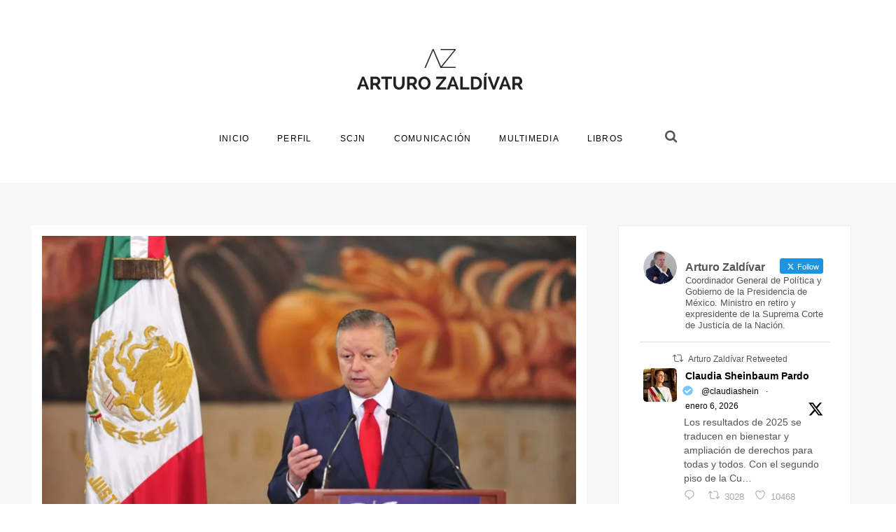

--- FILE ---
content_type: text/html; charset=UTF-8
request_url: https://arturozaldivar.com/discursos/conferencia-de-prensa-ministro-presidente-octubre/
body_size: 23842
content:
<!DOCTYPE html><html lang="es"><head><script data-no-optimize="1">var litespeed_docref=sessionStorage.getItem("litespeed_docref");litespeed_docref&&(Object.defineProperty(document,"referrer",{get:function(){return litespeed_docref}}),sessionStorage.removeItem("litespeed_docref"));</script> <meta charset="UTF-8"><meta name="viewport" content="width=device-width, initial-scale=1.0"><link rel="profile" href="http://gmpg.org/xfn/11"><link rel="pingback" href="https://arturozaldivar.com/xmlrpc.php"><link rel="icon" sizes="32x32" href="https://arturozaldivar.com/wp-content/uploads/32.png"><link rel="icon" sizes="152x152" href="https://arturozaldivar.com/wp-content/uploads/152.png"><link rel="icon" sizes="192x192" href="https://arturozaldivar.com/wp-content/uploads/192.png"><link rel="apple-touch-icon" sizes="192x192" href="https://arturozaldivar.com/wp-content/uploads/192.png"><link rel="apple-touch-icon-precomposed" sizes="512x512" href="https://arturozaldivar.com/wp-content/uploads/512.png"><link rel="shortcut icon" href="https://arturozaldivar.com/wp-content/uploads/favicon.ico"><link rel="icon" type="image/ico" href="https://arturozaldivar.com/wp-content/uploads/favicon.ico"><meta name='robots' content='index, follow, max-image-preview:large, max-snippet:-1, max-video-preview:-1' /><title>Conferencia de Prensa Ministro Presidente Arturo Zaldívar</title><meta name="description" content="En la Defensoría Pública Federal queremos tener abogadas y abogados del pueblo en todos los rincones del país." /><link rel="canonical" href="https://arturozaldivar.com/discursos/conferencia-de-prensa-ministro-presidente-octubre/" /><meta property="og:locale" content="es_MX" /><meta property="og:type" content="article" /><meta property="og:title" content="Conferencia de Prensa Ministro Presidente Arturo Zaldívar" /><meta property="og:description" content="En la Defensoría Pública Federal queremos tener abogadas y abogados del pueblo en todos los rincones del país." /><meta property="og:url" content="https://arturozaldivar.com/discursos/conferencia-de-prensa-ministro-presidente-octubre/" /><meta property="og:site_name" content="Arturo Zaldívar" /><meta property="article:publisher" content="https://www.facebook.com/ArturoZaldivarL/" /><meta property="article:author" content="https://www.facebook.com/ArturoZaldivarL/" /><meta property="article:published_time" content="2021-10-07T03:11:20+00:00" /><meta property="article:modified_time" content="2021-10-07T03:11:21+00:00" /><meta property="og:image" content="https://arturozaldivar.com/wp-content/uploads/2021/10/CONFERENCIA-DE-PRENSA_2.png" /><meta property="og:image:width" content="1200" /><meta property="og:image:height" content="675" /><meta property="og:image:type" content="image/png" /><meta name="author" content="Arturo Zaldívar" /><meta name="twitter:card" content="summary_large_image" /><meta name="twitter:creator" content="@https://twitter.com/ArturoZaldivarL" /><meta name="twitter:site" content="@ArturoZaldivarL" /><meta name="twitter:label1" content="Escrito por" /><meta name="twitter:data1" content="Arturo Zaldívar" /><meta name="twitter:label2" content="Tiempo de lectura" /><meta name="twitter:data2" content="1 minuto" /> <script type="application/ld+json" class="yoast-schema-graph">{"@context":"https://schema.org","@graph":[{"@type":"Article","@id":"https://arturozaldivar.com/discursos/conferencia-de-prensa-ministro-presidente-octubre/#article","isPartOf":{"@id":"https://arturozaldivar.com/discursos/conferencia-de-prensa-ministro-presidente-octubre/"},"author":{"name":"Arturo Zaldívar","@id":"https://arturozaldivar.com/#/schema/person/f2fa585f39be1d286d3e908bca02df0b"},"headline":"Conferencia de prensa","datePublished":"2021-10-07T03:11:20+00:00","dateModified":"2021-10-07T03:11:21+00:00","mainEntityOfPage":{"@id":"https://arturozaldivar.com/discursos/conferencia-de-prensa-ministro-presidente-octubre/"},"wordCount":143,"publisher":{"@id":"https://arturozaldivar.com/#/schema/person/f2fa585f39be1d286d3e908bca02df0b"},"image":{"@id":"https://arturozaldivar.com/discursos/conferencia-de-prensa-ministro-presidente-octubre/#primaryimage"},"thumbnailUrl":"https://arturozaldivar.com/wp-content/uploads/2021/10/CONFERENCIA-DE-PRENSA_2.png","articleSection":["Discursos"],"inLanguage":"es"},{"@type":"WebPage","@id":"https://arturozaldivar.com/discursos/conferencia-de-prensa-ministro-presidente-octubre/","url":"https://arturozaldivar.com/discursos/conferencia-de-prensa-ministro-presidente-octubre/","name":"Conferencia de Prensa Ministro Presidente Arturo Zaldívar","isPartOf":{"@id":"https://arturozaldivar.com/#website"},"primaryImageOfPage":{"@id":"https://arturozaldivar.com/discursos/conferencia-de-prensa-ministro-presidente-octubre/#primaryimage"},"image":{"@id":"https://arturozaldivar.com/discursos/conferencia-de-prensa-ministro-presidente-octubre/#primaryimage"},"thumbnailUrl":"https://arturozaldivar.com/wp-content/uploads/2021/10/CONFERENCIA-DE-PRENSA_2.png","datePublished":"2021-10-07T03:11:20+00:00","dateModified":"2021-10-07T03:11:21+00:00","description":"En la Defensoría Pública Federal queremos tener abogadas y abogados del pueblo en todos los rincones del país.","breadcrumb":{"@id":"https://arturozaldivar.com/discursos/conferencia-de-prensa-ministro-presidente-octubre/#breadcrumb"},"inLanguage":"es","potentialAction":[{"@type":"ReadAction","target":["https://arturozaldivar.com/discursos/conferencia-de-prensa-ministro-presidente-octubre/"]}]},{"@type":"ImageObject","inLanguage":"es","@id":"https://arturozaldivar.com/discursos/conferencia-de-prensa-ministro-presidente-octubre/#primaryimage","url":"https://arturozaldivar.com/wp-content/uploads/2021/10/CONFERENCIA-DE-PRENSA_2.png","contentUrl":"https://arturozaldivar.com/wp-content/uploads/2021/10/CONFERENCIA-DE-PRENSA_2.png","width":1200,"height":675,"caption":"Conferencia_prensa_octubre"},{"@type":"BreadcrumbList","@id":"https://arturozaldivar.com/discursos/conferencia-de-prensa-ministro-presidente-octubre/#breadcrumb","itemListElement":[{"@type":"ListItem","position":1,"name":"Inicio","item":"https://arturozaldivar.com/"},{"@type":"ListItem","position":2,"name":"Conferencia de prensa"}]},{"@type":"WebSite","@id":"https://arturozaldivar.com/#website","url":"https://arturozaldivar.com/","name":"Arturo Zaldívar | Ministro Presidente | Suprema Corte de Justicia de la Nación","description":"Sitio personal de Arturo Zaldívar","publisher":{"@id":"https://arturozaldivar.com/#/schema/person/f2fa585f39be1d286d3e908bca02df0b"},"alternateName":"Ministro Arturo Zaldívar","potentialAction":[{"@type":"SearchAction","target":{"@type":"EntryPoint","urlTemplate":"https://arturozaldivar.com/?s={search_term_string}"},"query-input":{"@type":"PropertyValueSpecification","valueRequired":true,"valueName":"search_term_string"}}],"inLanguage":"es"},{"@type":["Person","Organization"],"@id":"https://arturozaldivar.com/#/schema/person/f2fa585f39be1d286d3e908bca02df0b","name":"Arturo Zaldívar","image":{"@type":"ImageObject","inLanguage":"es","@id":"https://arturozaldivar.com/#/schema/person/image/","url":"https://arturozaldivar.com/wp-content/uploads/2019/06/logo-az-big-f.png","contentUrl":"https://arturozaldivar.com/wp-content/uploads/2019/06/logo-az-big-f.png","width":308,"height":77,"caption":"Arturo Zaldívar"},"logo":{"@id":"https://arturozaldivar.com/#/schema/person/image/"},"sameAs":["https://www.facebook.com/ArturoZaldivarL/","https://x.com/https://twitter.com/ArturoZaldivarL","https://www.youtube.com/arturozaldivarl"],"url":"https://arturozaldivar.com/author/arturozalrreagmail-com/"}]}</script> <link rel='dns-prefetch' href='//www.googletagmanager.com' /><link rel='dns-prefetch' href='//fonts.googleapis.com' /><link rel="alternate" type="application/rss+xml" title="Arturo Zaldívar &raquo; Feed" href="https://arturozaldivar.com/feed/" /><link rel="alternate" type="application/rss+xml" title="Arturo Zaldívar &raquo; RSS de los comentarios" href="https://arturozaldivar.com/comments/feed/" /><link rel="alternate" title="oEmbed (JSON)" type="application/json+oembed" href="https://arturozaldivar.com/wp-json/oembed/1.0/embed?url=https%3A%2F%2Farturozaldivar.com%2Fdiscursos%2Fconferencia-de-prensa-ministro-presidente-octubre%2F" /><link rel="alternate" title="oEmbed (XML)" type="text/xml+oembed" href="https://arturozaldivar.com/wp-json/oembed/1.0/embed?url=https%3A%2F%2Farturozaldivar.com%2Fdiscursos%2Fconferencia-de-prensa-ministro-presidente-octubre%2F&#038;format=xml" /><style id='wp-img-auto-sizes-contain-inline-css' type='text/css'>img:is([sizes=auto i],[sizes^="auto," i]){contain-intrinsic-size:3000px 1500px}
/*# sourceURL=wp-img-auto-sizes-contain-inline-css */</style><style id="litespeed-ccss">html{font-family:sans-serif;-ms-text-size-adjust:100%;-webkit-text-size-adjust:100%}body{margin:0}article,aside,header,main,nav,section{display:block}a{background-color:#fff0}img{border:0}svg:not(:root){overflow:hidden}button,input{color:inherit;font:inherit;margin:0}button{overflow:visible}button{text-transform:none}button{-webkit-appearance:button}button::-moz-focus-inner,input::-moz-focus-inner{border:0;padding:0}input{line-height:normal}input[type=search]{-webkit-appearance:textfield}input[type=search]::-webkit-search-cancel-button,input[type=search]::-webkit-search-decoration{-webkit-appearance:none}.container:after,.container:before,.row:after,.row:before{content:" ";display:table}.container:after,.row:after{clear:both}.container{margin-right:auto;margin-left:auto;padding-right:15px;padding-left:15px;max-width:100%}.row{margin-right:-15px;margin-left:-15px}.col-md-6,.col-sm-4,.col-sm-8,.col-xl-9{width:100%;padding-right:15px;padding-left:15px}@media (min-width:768px){.container{width:738px}.col-sm-4,.col-sm-8{float:left}.col-sm-8{width:66.66666666666667%!important}.col-sm-4{width:33%}}@media (min-width:992px){.container{width:962px}.col-md-6{float:left}.col-md-6{width:50%}}@media (min-width:1200px){.container{width:1170px}}@media (min-width:1401px){.col-xl-9{float:left}.col-xl-9{width:75%}}@-ms-viewport{width:device-width}*{box-sizing:border-box}:after,:before{box-sizing:border-box}body{-webkit-font-smoothing:antialiased;-moz-osx-font-smoothing:grayscale;min-width:320px;font-size:.9em;font-family:Helvetica,Arial,sans-serif;color:#545454;line-height:1.3}img{max-width:100%}img{height:auto}h1,h6{margin:1em 0 0;letter-spacing:-.02em;font-weight:400;line-height:1.5;color:#141414}h6:first-child{margin-top:0}h1{font-size:2.142857142857143em}@media (min-width:768px){h1{font-size:2em}}h6{font-size:1.142857142857143em}@media (min-width:768px){h6{font-size:1.285714285714286em}}a{color:#545454;text-decoration:none}.main-w{position:relative;background-color:#fff;overflow:hidden}.main-brd{display:none}@media (min-width:768px){.main-brd{display:block;position:fixed;z-index:21;box-sizing:content-box;width:0;height:0}.main-brd.__top{width:100%;top:0;left:0}.main-brd.__right{height:100%;right:0;top:0}.main-brd.__left{height:100%;left:0;top:0}}input[type=search]{-webkit-font-smoothing:antialiased;display:inline-block;max-width:100%;border:1px solid #eee;-webkit-appearance:none;border-radius:0;box-shadow:none;vertical-align:middle;background:0 0;outline:0;min-height:40px;padding:0 1em 2px;color:#767676;background-color:#fff}input:not([type=hidden])+button{margin-left:10px}button::-moz-focus-inner{border:none;padding:0}button{-webkit-font-smoothing:antialiased;display:inline-block;max-width:100%;border:1px solid #eee;-webkit-appearance:none;border-radius:0;box-shadow:none;vertical-align:middle;background:0 0;outline:0;font-size:.714285714285714em;font-family:Helvetica,Arial,sans-serif;text-transform:uppercase;letter-spacing:.1em;border-radius:2.5em;line-height:1.2;text-decoration:none;text-align:center;border:0;padding:1.4em 3.5em;background-color:#ddd;color:#141414}button [class^=icon-]{font-size:1.2em;line-height:.9}button [class^=icon-]:first-child{margin-right:.5em}button [class^=icon-]{-webkit-transform:translateY(-1px);-ms-transform:translateY(-1px);transform:translateY(-1px)}.mods{margin:0-.5em}@media (min-width:768px){.mods{position:relative}}.mods_el{display:inline-block;padding:.5em}.mods_el-ic{color:#fff}.main-h-bottom.__dark .mods_el-ic{color:#141414}.main-h{position:relative;overflow:visible;background-color:#fff;z-index:4}.main-h-bottom{color:#fff}.main-h-bottom-w{position:relative;padding-top:15px;padding-bottom:15px}.main-h-bottom.__dark{color:#141414}.main-h-bottom_menu-and-mods{float:right}@media (min-width:768px){.main-h-bottom-w{padding-top:60px;padding-bottom:30px}.main-h-bottom-cnt{margin:0-30px}.main-h-bottom-cnt:after,.main-h-bottom-cnt:before{content:" ";display:table}.main-h-bottom-cnt:after{clear:both}.main-h-bottom .main-menu-w{float:right}.main-h-bottom .mods-w{margin:0 30px;float:right}.main-h-bottom:not(.__fixed).__layout3 .logo-w,.main-h-bottom:not(.__fixed).__layout3 .main-h-bottom_menu-and-mods{float:none}.main-h-bottom:not(.__fixed).__layout3 .main-h-bottom-cnt{text-align:center}.main-h-bottom:not(.__fixed).__layout3 .main-h-bottom_menu-and-mods{display:inline-block}.main-h-bottom:not(.__fixed).__layout3 .main-h-bottom_menu-and-mods:after,.main-h-bottom:not(.__fixed).__layout3 .main-h-bottom_menu-and-mods:before{content:" ";display:table}.main-h-bottom:not(.__fixed).__layout3 .main-h-bottom_menu-and-mods:after{clear:both}}.main-h-bottom .mods{margin:-.5em;padding:17px 0;white-space:nowrap}.main-h-bottom .mods_el{white-space:normal}.logo{display:block}.logo-w{float:left;margin:0 auto;padding:0 0 40px;max-width:35%}.logo-w a{display:block}.logo.__retina{display:none}@media only screen and (min-device-pixel-ratio:2),only screen and (-webkit-min-device-pixel-ratio:2),only screen and (min-resolution:2dppx){.logo.__not-retina{display:none}.logo.__retina{display:block}}.main-menu{padding:0;margin:0;list-style:none;margin:0-20px;line-height:1;font-family:Helvetica,Arial,sans-serif;text-transform:uppercase;letter-spacing:.1em;font-size:.857142857142857em}.main-menu-w{margin:0 30px;padding:15px 0;z-index:1}.main-menu .sub-menu{display:block;position:absolute;top:100%;left:0;min-width:200px;padding:5px 20px 20px;border-top:15px solid #fff0;margin-left:-20px;background-color:#323232;background-clip:padding-box;text-align:left;opacity:0;visibility:hidden}.main-menu .sub-menu a{position:relative;padding:0 15px 0 0;border:0;font-size:.833333333333333em;color:#fff}.main-menu .sub-menu a:after{display:none}.main-menu .sub-menu .menu-item-has-children>a:before{content:"";font-family:FontAwesome;text-rendering:auto;-webkit-font-smoothing:antialiased;-moz-osx-font-smoothing:grayscale;display:block;position:absolute;top:50%;right:0;margin-top:-.5em;height:1em;font-size:.714285714285714em;color:inherit}.main-menu .sub-menu .sub-menu{top:-20px;left:100%;margin-left:0;border-top:0;border-left:21px solid #fff0;min-width:221px}.main-menu .menu-item{position:relative;display:inline-block;margin:0 20px;vertical-align:top;z-index:1}.main-menu .menu-item .menu-item{display:block;margin:15px 0 0}.main-menu a{display:block;position:relative;padding:.666666666666667em 0;line-height:1;text-align:left;white-space:nowrap;color:#000}.main-menu a:after{content:"";position:absolute;bottom:5px;left:0;width:0;height:1px;background-color:#919191}.popup-menu{padding:0;margin:0;list-style:none;font-family:Helvetica,Arial,sans-serif;text-transform:uppercase;letter-spacing:.1em;position:relative}.popup-menu-popup{display:none;position:fixed;z-index:20;top:0;left:0;width:100%;height:100%;background-color:rgb(32 35 38/.95);text-align:center;white-space:nowrap;overflow:scroll;overflow-x:hidden;overflow-y:scroll}.popup-menu-popup-close{display:block;position:absolute;top:0;right:0;padding:30px;line-height:1;font-size:1.714285714285714em;color:#fff;opacity:.5}@media (min-width:992px){.popup-menu-popup-close{padding:60px}}.popup-menu-w{display:inline-block;position:relative;padding:90px 15px;width:100%;color:#fff;vertical-align:middle;white-space:normal}.popup-menu .menu-item{display:block;text-align:center}.popup-menu>.menu-item{opacity:0;-webkit-transform:translateY(60px);-ms-transform:translateY(60px);transform:translateY(60px)}.popup-menu .sub-menu{padding:0;margin:0;list-style:none;display:none;position:absolute;top:0;left:0;width:100%;opacity:0;visibility:hidden;-webkit-transform:translateX(320px) scaleX(.5);-ms-transform:translateX(320px) scaleX(.5);transform:translateX(320px) scaleX(.5);padding-bottom:60px}@media (min-width:992px){.popup-menu .sub-menu{padding-bottom:90px}}.popup-menu a{position:relative;display:inline-block;padding:17px 0;line-height:1;color:#fff;font-size:1.428571428571429em}.popup-menu a:after{content:"";position:absolute;bottom:5px;right:0;width:0;height:2px;background-color:#fff}.main-cnts-w{padding-top:60px;padding-bottom:120px;position:relative;background-color:#f7f7f7;z-index:1}.main-cnts-before{position:relative;background-color:#fff;z-index:1}.main-cnts-before:after,.main-cnts-before:before{content:" ";display:table}.main-cnts-before:after{clear:both}@media (max-width:767px){.main-cnts+.sidebar{margin-top:90px}}@media (min-width:768px){.sidebar.__right{padding-left:45px}}.main-f-top .widget{padding-top:3em}.main-f-top .widget_h2{display:none}@media (min-width:768px){.main-f-top .widget:first-child{padding-top:0}}.sidebar .widget{margin-bottom:30px;border:1px solid #eee;padding:30px}.sidebar .widget:after,.sidebar .widget:before{content:" ";display:table}.sidebar .widget:after{clear:both}.widget_text a{color:inherit}.search-form{position:relative}.search-form input[type=search]{width:600px;letter-spacing:-.02em}.search-form-popup_close{display:none;width:100%;height:100%;text-align:right;position:absolute;top:0;right:0;padding:30px;line-height:1;font-size:1.714285714285714em;color:#fff;opacity:.5}@media (min-width:992px){.search-form-popup_close{padding:60px}}.search-form-popup-w .search-form-popup_close{display:block}.search-form-popup-w .search-form{display:none;position:fixed;top:0;left:0;width:100%;height:100%;background-color:#21145F;z-index:30}.search-form-popup-w .search-form form{position:absolute;top:50%;left:0;right:0;margin:0 auto;padding:30px;max-width:810px;-webkit-transform:translate(0,-50%);-ms-transform:translate(0,-50%);transform:translate(0,-50%)}.search-form-popup-w .search-form input[type=search]{border:0;border-bottom:3px solid #fff;padding:0 60px 0 20px;width:100%;min-height:80px;color:#fff;font-weight:700;font-size:1.857142857142857em;background:0 0}@media (min-width:768px){.search-form-popup-w .search-form input[type=search]{font-size:2.142857142857143em}}.search-form-popup-w .search-form input::-webkit-input-placeholder{color:#fff}.search-form-popup-w .search-form input::-moz-placeholder{color:#fff}.search-form-popup-w .search-form input:-moz-placeholder{color:#fff}.search-form-popup-w .search-form input:-ms-input-placeholder{color:#fff}.search-form-popup-w .search-form_button{position:absolute;right:30px;line-height:80px;padding:0 20px 0 0;color:#fff;background-color:#fff0;font-size:1.571428571428571em;opacity:.5}@media (min-width:768px){.search-form-popup-w .search-form_button{font-size:1.857142857142857em}}.search-form-popup-w .search-form_button-ic{margin:0!important}.search-form-popup-w .search-form_button-tx{display:none}.post-single-img{display:block;width:100%}.post-single-cats{margin-top:50px;font-family:Helvetica,Arial,sans-serif;text-transform:uppercase;letter-spacing:normal;font-size:.7em;text-align:center}.post-single-h{margin:.75em 0 1em!important;font-size:1.6em;text-align:center}.go_to_top{position:fixed;right:30px;bottom:90px;width:50px;height:50px;line-height:47px;border-radius:50%;text-align:center;font-size:1.285714285714286em;color:#fff;background-color:rgb(0 0 0/.15);opacity:0;visibility:hidden;z-index:3}.popup-quick-view{display:none;position:fixed;top:0;left:0;width:100%;height:100%;text-align:center;white-space:nowrap;background-color:rgb(20 20 20/.8);z-index:30;overflow:auto}.popup-quick-view_loader{position:absolute;top:50%;left:50%;color:#fff;-webkit-transform:translate(-50%,-50%);-ms-transform:translate(-50%,-50%);transform:translate(-50%,-50%)}.popup-quick-view_cnt{position:relative;display:inline-block;width:1140px;max-width:100%;text-align:left;white-space:normal;vertical-align:middle;background-color:#fff;overflow:hidden}.popup-quick-view_close-bg{position:fixed;display:block;top:0;left:0;width:100%;height:100%}.pace-inactive{display:none}.fa{display:inline-block;font:normal normal normal 14px/1 FontAwesome;font-size:inherit;text-rendering:auto;-webkit-font-smoothing:antialiased;-moz-osx-font-smoothing:grayscale}.fa-3x{font-size:3em}.fa-pulse{-webkit-animation:fa-spin 1s infinite steps(8);animation:fa-spin 1s infinite steps(8)}@-webkit-keyframes fa-spin{0%{-webkit-transform:rotate(0);transform:rotate(0)}100%{-webkit-transform:rotate(359deg);transform:rotate(359deg)}}@keyframes fa-spin{0%{-webkit-transform:rotate(0);transform:rotate(0)}100%{-webkit-transform:rotate(359deg);transform:rotate(359deg)}}.fa-search:before{content:""}.fa-times:before{content:""}.fa-bars:before{content:""}.fa-spinner:before{content:""}[class^=icon-]{display:inline-block;font-family:feather;font-style:normal;font-weight:400;font-variant:normal;text-transform:none;speak:none;line-height:1;-webkit-font-smoothing:antialiased;-moz-osx-font-smoothing:grayscale}.icon-search:before{content:""}.icon-arrow-up:before{content:""}.pswp{display:none;position:absolute;width:100%;height:100%;left:0;top:0;overflow:hidden;-ms-touch-action:none;touch-action:none;z-index:1500;-webkit-text-size-adjust:100%;-webkit-backface-visibility:hidden;outline:0}.pswp *{-webkit-box-sizing:border-box;box-sizing:border-box}.pswp__bg{position:absolute;left:0;top:0;width:100%;height:100%;background:#000;opacity:0;-webkit-backface-visibility:hidden;will-change:opacity}.pswp__scroll-wrap{position:absolute;left:0;top:0;width:100%;height:100%;overflow:hidden}.pswp__container{-ms-touch-action:none;touch-action:none;position:absolute;left:0;right:0;top:0;bottom:0}.pswp__container{-webkit-touch-callout:none}.pswp__bg{will-change:opacity}.pswp__container{-webkit-backface-visibility:hidden}.pswp__item{position:absolute;left:0;right:0;top:0;bottom:0;overflow:hidden}.pswp__button{width:44px;height:44px;position:relative;background:0 0;overflow:visible;-webkit-appearance:none;display:block;border:0;padding:0;margin:0;float:right;opacity:.75;-webkit-box-shadow:none;box-shadow:none}.pswp__button::-moz-focus-inner{padding:0;border:0}.pswp__button,.pswp__button--arrow--left:before,.pswp__button--arrow--right:before{background:url(/wp-content/themes/Orchard/scripts/vendor/photoswipe/dist/default-skin/default-skin.png)0 0 no-repeat;background-size:264px 88px;width:44px;height:44px}.pswp__button--close{background-position:0-44px}.pswp__button--fs{display:none}.pswp__button--zoom{display:none;background-position:-88px 0}.pswp__button--arrow--left,.pswp__button--arrow--right{background:0 0;top:50%;margin-top:-50px;width:70px;height:100px;position:absolute}.pswp__button--arrow--left{left:0}.pswp__button--arrow--right{right:0}.pswp__button--arrow--left:before,.pswp__button--arrow--right:before{content:"";top:35px;background-color:rgb(0 0 0/.3);height:30px;width:32px;position:absolute}.pswp__button--arrow--left:before{left:6px;background-position:-138px -44px}.pswp__button--arrow--right:before{right:6px;background-position:-94px -44px}.pswp__share-modal{display:block;background:rgb(0 0 0/.5);width:100%;height:100%;top:0;left:0;padding:10px;position:absolute;z-index:1600;opacity:0;-webkit-backface-visibility:hidden;will-change:opacity}.pswp__share-modal--hidden{display:none}.pswp__share-tooltip{z-index:1620;position:absolute;background:#FFF;top:56px;border-radius:2px;display:block;width:auto;right:44px;-webkit-box-shadow:0 2px 5px rgb(0 0 0/.25);box-shadow:0 2px 5px rgb(0 0 0/.25);-webkit-transform:translateY(6px);-ms-transform:translateY(6px);transform:translateY(6px);-webkit-backface-visibility:hidden;will-change:transform}.pswp__counter{position:absolute;left:0;top:0;height:44px;font-size:13px;line-height:44px;color:#FFF;opacity:.75;padding:0 10px}.pswp__caption{position:absolute;left:0;bottom:0;width:100%;min-height:44px}.pswp__caption__center{text-align:left;max-width:420px;margin:0 auto;font-size:13px;padding:10px;line-height:20px;color:#CCC}.pswp__preloader{width:44px;height:44px;position:absolute;top:0;left:50%;margin-left:-22px;opacity:0;will-change:opacity;direction:ltr}.pswp__preloader__icn{width:20px;height:20px;margin:12px}@media screen and (max-width:1024px){.pswp__preloader{position:relative;left:auto;top:auto;margin:0;float:right}}.pswp__ui{-webkit-font-smoothing:auto;visibility:visible;opacity:1;z-index:1550}.pswp__top-bar{position:absolute;left:0;top:0;height:44px;width:100%}.pswp__caption,.pswp__top-bar{-webkit-backface-visibility:hidden;will-change:opacity}.pswp__caption,.pswp__top-bar{background-color:rgb(0 0 0/.5)}.pswp__ui--hidden .pswp__button--arrow--left,.pswp__ui--hidden .pswp__button--arrow--right,.pswp__ui--hidden .pswp__caption,.pswp__ui--hidden .pswp__top-bar{opacity:.001}.xbig{font-size:1.285714285714286em}.vertical-helper{display:none}@media (min-width:768px){.vertical-helper{display:inline-block;width:0;height:100%;vertical-align:middle}}@media (max-width:767px){.hidden-xs{display:none!important}}@media (min-width:768px) and (max-width:991px){.hidden-sm{display:none!important}}@media (min-width:992px) and (max-width:1199px){.hidden-md{display:none!important}}@media (min-width:1200px){.hidden-lg{display:none!important}}#custom_html-12{background-color:#fff}.main-cnts-white{background-color:#fff!important;padding-top:15px;padding-bottom:33px}.text-black{font-weight:400;color:#f4f4f4}@media all and (max-width:748px){.main-cnts-white{padding-top:8px;padding-bottom:12px}}@media only screen and (min-width:749px) and (max-width:948px){.fmovil{display:none}}@media only screen and (min-width:992px){.fmovil{display:none}}ul{box-sizing:border-box}:root{--wp--preset--font-size--normal:16px;--wp--preset--font-size--huge:42px}:root{--wp--preset--aspect-ratio--square:1;--wp--preset--aspect-ratio--4-3:4/3;--wp--preset--aspect-ratio--3-4:3/4;--wp--preset--aspect-ratio--3-2:3/2;--wp--preset--aspect-ratio--2-3:2/3;--wp--preset--aspect-ratio--16-9:16/9;--wp--preset--aspect-ratio--9-16:9/16;--wp--preset--color--black:#000000;--wp--preset--color--cyan-bluish-gray:#abb8c3;--wp--preset--color--white:#ffffff;--wp--preset--color--pale-pink:#f78da7;--wp--preset--color--vivid-red:#cf2e2e;--wp--preset--color--luminous-vivid-orange:#ff6900;--wp--preset--color--luminous-vivid-amber:#fcb900;--wp--preset--color--light-green-cyan:#7bdcb5;--wp--preset--color--vivid-green-cyan:#00d084;--wp--preset--color--pale-cyan-blue:#8ed1fc;--wp--preset--color--vivid-cyan-blue:#0693e3;--wp--preset--color--vivid-purple:#9b51e0;--wp--preset--gradient--vivid-cyan-blue-to-vivid-purple:linear-gradient(135deg,rgba(6,147,227,1) 0%,rgb(155,81,224) 100%);--wp--preset--gradient--light-green-cyan-to-vivid-green-cyan:linear-gradient(135deg,rgb(122,220,180) 0%,rgb(0,208,130) 100%);--wp--preset--gradient--luminous-vivid-amber-to-luminous-vivid-orange:linear-gradient(135deg,rgba(252,185,0,1) 0%,rgba(255,105,0,1) 100%);--wp--preset--gradient--luminous-vivid-orange-to-vivid-red:linear-gradient(135deg,rgba(255,105,0,1) 0%,rgb(207,46,46) 100%);--wp--preset--gradient--very-light-gray-to-cyan-bluish-gray:linear-gradient(135deg,rgb(238,238,238) 0%,rgb(169,184,195) 100%);--wp--preset--gradient--cool-to-warm-spectrum:linear-gradient(135deg,rgb(74,234,220) 0%,rgb(151,120,209) 20%,rgb(207,42,186) 40%,rgb(238,44,130) 60%,rgb(251,105,98) 80%,rgb(254,248,76) 100%);--wp--preset--gradient--blush-light-purple:linear-gradient(135deg,rgb(255,206,236) 0%,rgb(152,150,240) 100%);--wp--preset--gradient--blush-bordeaux:linear-gradient(135deg,rgb(254,205,165) 0%,rgb(254,45,45) 50%,rgb(107,0,62) 100%);--wp--preset--gradient--luminous-dusk:linear-gradient(135deg,rgb(255,203,112) 0%,rgb(199,81,192) 50%,rgb(65,88,208) 100%);--wp--preset--gradient--pale-ocean:linear-gradient(135deg,rgb(255,245,203) 0%,rgb(182,227,212) 50%,rgb(51,167,181) 100%);--wp--preset--gradient--electric-grass:linear-gradient(135deg,rgb(202,248,128) 0%,rgb(113,206,126) 100%);--wp--preset--gradient--midnight:linear-gradient(135deg,rgb(2,3,129) 0%,rgb(40,116,252) 100%);--wp--preset--font-size--small:13px;--wp--preset--font-size--medium:20px;--wp--preset--font-size--large:36px;--wp--preset--font-size--x-large:42px;--wp--preset--spacing--20:0.44rem;--wp--preset--spacing--30:0.67rem;--wp--preset--spacing--40:1rem;--wp--preset--spacing--50:1.5rem;--wp--preset--spacing--60:2.25rem;--wp--preset--spacing--70:3.38rem;--wp--preset--spacing--80:5.06rem;--wp--preset--shadow--natural:6px 6px 9px rgba(0, 0, 0, 0.2);--wp--preset--shadow--deep:12px 12px 50px rgba(0, 0, 0, 0.4);--wp--preset--shadow--sharp:6px 6px 0px rgba(0, 0, 0, 0.2);--wp--preset--shadow--outlined:6px 6px 0px -3px rgba(255, 255, 255, 1), 6px 6px rgba(0, 0, 0, 1);--wp--preset--shadow--crisp:6px 6px 0px rgba(0, 0, 0, 1)}#ctf .ctf-item{padding:15px 5px;overflow:hidden}#ctf .ctf-item:first-child{border-top:none}#ctf .ctf-header{float:left;clear:both;margin:0;padding:5px 5px 15px;line-height:1.2;width:100%;-webkit-box-sizing:border-box;-moz-box-sizing:border-box;box-sizing:border-box}#ctf .ctf-header a{float:left;display:block;text-decoration:none}#ctf .ctf-header-img{float:left;position:relative;width:48px;margin:0 0 0-100%!important;overflow:hidden;-moz-border-radius:40px;-webkit-border-radius:40px;border-radius:40px}#ctf .ctf-header-img img{display:block;float:left;margin:0!important;padding:0!important;border:none!important;-moz-border-radius:40px;-webkit-border-radius:40px;border-radius:40px}#ctf.ctf-rebranded .ctf-header-img-hover svg{margin-top:-15px;margin-left:-14px}#ctf.ctf-rebranded .ctf-header-img-hover svg path,.ctf-rebranded .ctf-header-follow svg path{fill:#fff}#ctf .ctf-header-img-hover{display:none;position:absolute;width:100%;top:0;bottom:0;left:0;text-align:center;color:#fff;background:rgb(27 149 224/.85);-moz-border-radius:40px;-webkit-border-radius:40px;border-radius:40px;z-index:999}#ctf .ctf-header-img-hover svg{position:absolute;top:50%;left:50%;margin-top:-10px;margin-left:-8px;font-size:20px;z-index:1000}#ctf .ctf-header-img-hover svg{margin-top:-10px;margin-left:-10px}#ctf .ctf-header .ctf-header-follow{display:inline-block;padding:3px 6px;margin:0 0 0 2px;position:relative;top:-2px;background:#1b95e0;color:#fff;font-size:11px;-moz-border-radius:3px;-webkit-border-radius:3px;border-radius:3px}#ctf .ctf-header .ctf-header-follow svg{margin-right:3px;font-size:12px}#ctf .ctf-header .ctf-header-user{font-size:16px;line-height:1.3;-ms-word-wrap:break-word;word-break:break-word}#ctf .ctf-header p{font-size:13px;line-height:1.3}.ctf-screenreader{text-indent:-9999px!important;display:inline-block!important;width:0!important;height:0!important;line-height:0!important;text-align:left!important}#ctf .ctf-context{width:100%;padding-left:42px;margin-bottom:2px}#ctf .ctf-retweet-icon{display:inline-block;font-size:inherit;line-height:1;margin:0 5px 0 0;-moz-border-radius:3px;-webkit-border-radius:3px;border-radius:3px}#ctf .ctf-author-box{margin-left:56px}#ctf .ctf-author-avatar{clear:both;width:48px;height:48px;margin:3px 6px 0-56px;float:left;overflow:hidden;border:none;-moz-border-radius:5px;-webkit-border-radius:5px;border-radius:5px}#ctf .ctf-author-avatar img{margin:0!important;padding:0}#ctf .ctf-author-name,#ctf .ctf-author-screenname,#ctf .ctf-tweet-meta,#ctf .ctf-verified{margin-left:4px;margin-right:4px;display:inline-block}#ctf .ctf-screename-sep{margin:0 2px;display:inline-block}#ctf .ctf-author-name{font-weight:700!important;margin-top:4px}#ctf .ctf-author-box-link{color:#000;text-decoration:none;display:inline;line-height:1.5!important}#ctf .ctf-verified{color:#77c7f7;margin-left:0}#ctf .ctf-tweet-meta{display:inline-block}#ctf p.ctf-tweet-text{padding:0!important;margin:0!important;line-height:1.4}#ctf .ctf-tweet-actions,#ctf .ctf-tweet-content{margin-left:58px;margin-top:3px;max-width:100%}#ctf .ctf-corner-logo{display:inline-block;float:right;color:#1b95e0;font-size:24px}#ctf .ctf-tweet-actions a{padding:2px 10px 2px 5px;float:left}#ctf .ctf-tweet-actions a.ctf-like,#ctf .ctf-tweet-actions a.ctf-reply,#ctf .ctf-tweet-actions a.ctf-retweet{color:rgb(0 0 0/.35);text-decoration:none;border:none}#ctf .ctf-tweet-actions a svg{width:1.1em;height:1.1em;font-size:1.1em}#ctf .ctf-tweet-actions .ctf-reply{margin-left:-5px}#ctf .ctf-action-count{float:right;padding-left:3px;font-size:.9em;margin-top:.25em;line-height:1.2em}#ctf .ctf-twitterlink{margin-top:.3em;line-height:1.2em;font-size:.8em}#ctf svg{box-sizing:unset}#ctf svg:not(:root).svg-inline--fa{box-sizing:unset;overflow:visible;width:1em}#ctf .svg-inline--fa.fa-w-16{width:16px}#ctf .ctf-context .ctf-retweet-icon svg{width:1.2em;height:1.2em}#ctf .svg-inline--fa{display:inline-block;font-size:inherit;height:1em;overflow:visible;vertical-align:-.125em}#ctf.ctf-styles .ctf-author-screenname,#ctf.ctf-styles .ctf-context,#ctf.ctf-styles .ctf-screename-sep,#ctf.ctf-styles .ctf-tweet-meta{font-size:12px}#ctf .ctf-header-text{float:left;width:100%;padding-top:5px}#ctf .ctf-no-bio .ctf-header-text{padding-top:13px}#ctf .ctf-header-text .ctf-header-user,#ctf .ctf-header-text p{float:left;clear:both;width:auto;margin:0 0 0 60px!important;padding:0!important;text-align:left}#ctf .ctf-header-name{font-weight:700;margin-right:6px}#ctf .ctf-header-text .ctf-header-bio{padding:0!important;word-break:break-word}#ctf .ctf-header-text .ctf-verified{margin-right:5px}.ctf-rebranded .ctf-header-follow svg{width:13px;height:13px;transform:translate(3px,2px)}@media (min-width:768px){.main-h-bottom>.container{width:100%;padding-right:30px;padding-left:30px}}@media (min-width:1200px){.main-h-bottom:not(.__boxed)>.container{padding-right:60px;padding-left:60px}}@media (min-width:768px){.main-cnts-w>.container{width:100%;max-width:1740px;padding-right:30px;padding-left:30px}}@media (min-width:1200px){.main-cnts-w>.container{padding-right:60px;padding-left:60px}}.main-h-bottom-w{border-top-width:0;border-right-width:0;border-bottom-width:1px;border-left-width:0;border-style:solid;border-color:rgb(247 247 247)}.main-h-bottom:not(.__fixed) .logo-w{padding-top:10px}.main-cnts-w{border-top-width:0;border-right-width:0;border-bottom-width:0;border-left-width:0;border-style:solid;border-color:inherit}.ctf-feed-1.ctf-regular-style .ctf-item,.ctf-feed-1 .ctf-header{border-bottom:1px solid #ddd!important}</style><link rel="preload" data-asynced="1" data-optimized="2" as="style" onload="this.onload=null;this.rel='stylesheet'" href="https://arturozaldivar.com/wp-content/litespeed/ucss/f1d91b05c21eaca97bf4598efcf3460c.css?ver=ad2df" /><script data-optimized="1" type="litespeed/javascript" data-src="https://arturozaldivar.com/wp-content/plugins/litespeed-cache/assets/js/css_async.min.js"></script> <style id='global-styles-inline-css' type='text/css'>:root{--wp--preset--aspect-ratio--square: 1;--wp--preset--aspect-ratio--4-3: 4/3;--wp--preset--aspect-ratio--3-4: 3/4;--wp--preset--aspect-ratio--3-2: 3/2;--wp--preset--aspect-ratio--2-3: 2/3;--wp--preset--aspect-ratio--16-9: 16/9;--wp--preset--aspect-ratio--9-16: 9/16;--wp--preset--color--black: #000000;--wp--preset--color--cyan-bluish-gray: #abb8c3;--wp--preset--color--white: #ffffff;--wp--preset--color--pale-pink: #f78da7;--wp--preset--color--vivid-red: #cf2e2e;--wp--preset--color--luminous-vivid-orange: #ff6900;--wp--preset--color--luminous-vivid-amber: #fcb900;--wp--preset--color--light-green-cyan: #7bdcb5;--wp--preset--color--vivid-green-cyan: #00d084;--wp--preset--color--pale-cyan-blue: #8ed1fc;--wp--preset--color--vivid-cyan-blue: #0693e3;--wp--preset--color--vivid-purple: #9b51e0;--wp--preset--gradient--vivid-cyan-blue-to-vivid-purple: linear-gradient(135deg,rgb(6,147,227) 0%,rgb(155,81,224) 100%);--wp--preset--gradient--light-green-cyan-to-vivid-green-cyan: linear-gradient(135deg,rgb(122,220,180) 0%,rgb(0,208,130) 100%);--wp--preset--gradient--luminous-vivid-amber-to-luminous-vivid-orange: linear-gradient(135deg,rgb(252,185,0) 0%,rgb(255,105,0) 100%);--wp--preset--gradient--luminous-vivid-orange-to-vivid-red: linear-gradient(135deg,rgb(255,105,0) 0%,rgb(207,46,46) 100%);--wp--preset--gradient--very-light-gray-to-cyan-bluish-gray: linear-gradient(135deg,rgb(238,238,238) 0%,rgb(169,184,195) 100%);--wp--preset--gradient--cool-to-warm-spectrum: linear-gradient(135deg,rgb(74,234,220) 0%,rgb(151,120,209) 20%,rgb(207,42,186) 40%,rgb(238,44,130) 60%,rgb(251,105,98) 80%,rgb(254,248,76) 100%);--wp--preset--gradient--blush-light-purple: linear-gradient(135deg,rgb(255,206,236) 0%,rgb(152,150,240) 100%);--wp--preset--gradient--blush-bordeaux: linear-gradient(135deg,rgb(254,205,165) 0%,rgb(254,45,45) 50%,rgb(107,0,62) 100%);--wp--preset--gradient--luminous-dusk: linear-gradient(135deg,rgb(255,203,112) 0%,rgb(199,81,192) 50%,rgb(65,88,208) 100%);--wp--preset--gradient--pale-ocean: linear-gradient(135deg,rgb(255,245,203) 0%,rgb(182,227,212) 50%,rgb(51,167,181) 100%);--wp--preset--gradient--electric-grass: linear-gradient(135deg,rgb(202,248,128) 0%,rgb(113,206,126) 100%);--wp--preset--gradient--midnight: linear-gradient(135deg,rgb(2,3,129) 0%,rgb(40,116,252) 100%);--wp--preset--font-size--small: 13px;--wp--preset--font-size--medium: 20px;--wp--preset--font-size--large: 36px;--wp--preset--font-size--x-large: 42px;--wp--preset--spacing--20: 0.44rem;--wp--preset--spacing--30: 0.67rem;--wp--preset--spacing--40: 1rem;--wp--preset--spacing--50: 1.5rem;--wp--preset--spacing--60: 2.25rem;--wp--preset--spacing--70: 3.38rem;--wp--preset--spacing--80: 5.06rem;--wp--preset--shadow--natural: 6px 6px 9px rgba(0, 0, 0, 0.2);--wp--preset--shadow--deep: 12px 12px 50px rgba(0, 0, 0, 0.4);--wp--preset--shadow--sharp: 6px 6px 0px rgba(0, 0, 0, 0.2);--wp--preset--shadow--outlined: 6px 6px 0px -3px rgb(255, 255, 255), 6px 6px rgb(0, 0, 0);--wp--preset--shadow--crisp: 6px 6px 0px rgb(0, 0, 0);}:where(.is-layout-flex){gap: 0.5em;}:where(.is-layout-grid){gap: 0.5em;}body .is-layout-flex{display: flex;}.is-layout-flex{flex-wrap: wrap;align-items: center;}.is-layout-flex > :is(*, div){margin: 0;}body .is-layout-grid{display: grid;}.is-layout-grid > :is(*, div){margin: 0;}:where(.wp-block-columns.is-layout-flex){gap: 2em;}:where(.wp-block-columns.is-layout-grid){gap: 2em;}:where(.wp-block-post-template.is-layout-flex){gap: 1.25em;}:where(.wp-block-post-template.is-layout-grid){gap: 1.25em;}.has-black-color{color: var(--wp--preset--color--black) !important;}.has-cyan-bluish-gray-color{color: var(--wp--preset--color--cyan-bluish-gray) !important;}.has-white-color{color: var(--wp--preset--color--white) !important;}.has-pale-pink-color{color: var(--wp--preset--color--pale-pink) !important;}.has-vivid-red-color{color: var(--wp--preset--color--vivid-red) !important;}.has-luminous-vivid-orange-color{color: var(--wp--preset--color--luminous-vivid-orange) !important;}.has-luminous-vivid-amber-color{color: var(--wp--preset--color--luminous-vivid-amber) !important;}.has-light-green-cyan-color{color: var(--wp--preset--color--light-green-cyan) !important;}.has-vivid-green-cyan-color{color: var(--wp--preset--color--vivid-green-cyan) !important;}.has-pale-cyan-blue-color{color: var(--wp--preset--color--pale-cyan-blue) !important;}.has-vivid-cyan-blue-color{color: var(--wp--preset--color--vivid-cyan-blue) !important;}.has-vivid-purple-color{color: var(--wp--preset--color--vivid-purple) !important;}.has-black-background-color{background-color: var(--wp--preset--color--black) !important;}.has-cyan-bluish-gray-background-color{background-color: var(--wp--preset--color--cyan-bluish-gray) !important;}.has-white-background-color{background-color: var(--wp--preset--color--white) !important;}.has-pale-pink-background-color{background-color: var(--wp--preset--color--pale-pink) !important;}.has-vivid-red-background-color{background-color: var(--wp--preset--color--vivid-red) !important;}.has-luminous-vivid-orange-background-color{background-color: var(--wp--preset--color--luminous-vivid-orange) !important;}.has-luminous-vivid-amber-background-color{background-color: var(--wp--preset--color--luminous-vivid-amber) !important;}.has-light-green-cyan-background-color{background-color: var(--wp--preset--color--light-green-cyan) !important;}.has-vivid-green-cyan-background-color{background-color: var(--wp--preset--color--vivid-green-cyan) !important;}.has-pale-cyan-blue-background-color{background-color: var(--wp--preset--color--pale-cyan-blue) !important;}.has-vivid-cyan-blue-background-color{background-color: var(--wp--preset--color--vivid-cyan-blue) !important;}.has-vivid-purple-background-color{background-color: var(--wp--preset--color--vivid-purple) !important;}.has-black-border-color{border-color: var(--wp--preset--color--black) !important;}.has-cyan-bluish-gray-border-color{border-color: var(--wp--preset--color--cyan-bluish-gray) !important;}.has-white-border-color{border-color: var(--wp--preset--color--white) !important;}.has-pale-pink-border-color{border-color: var(--wp--preset--color--pale-pink) !important;}.has-vivid-red-border-color{border-color: var(--wp--preset--color--vivid-red) !important;}.has-luminous-vivid-orange-border-color{border-color: var(--wp--preset--color--luminous-vivid-orange) !important;}.has-luminous-vivid-amber-border-color{border-color: var(--wp--preset--color--luminous-vivid-amber) !important;}.has-light-green-cyan-border-color{border-color: var(--wp--preset--color--light-green-cyan) !important;}.has-vivid-green-cyan-border-color{border-color: var(--wp--preset--color--vivid-green-cyan) !important;}.has-pale-cyan-blue-border-color{border-color: var(--wp--preset--color--pale-cyan-blue) !important;}.has-vivid-cyan-blue-border-color{border-color: var(--wp--preset--color--vivid-cyan-blue) !important;}.has-vivid-purple-border-color{border-color: var(--wp--preset--color--vivid-purple) !important;}.has-vivid-cyan-blue-to-vivid-purple-gradient-background{background: var(--wp--preset--gradient--vivid-cyan-blue-to-vivid-purple) !important;}.has-light-green-cyan-to-vivid-green-cyan-gradient-background{background: var(--wp--preset--gradient--light-green-cyan-to-vivid-green-cyan) !important;}.has-luminous-vivid-amber-to-luminous-vivid-orange-gradient-background{background: var(--wp--preset--gradient--luminous-vivid-amber-to-luminous-vivid-orange) !important;}.has-luminous-vivid-orange-to-vivid-red-gradient-background{background: var(--wp--preset--gradient--luminous-vivid-orange-to-vivid-red) !important;}.has-very-light-gray-to-cyan-bluish-gray-gradient-background{background: var(--wp--preset--gradient--very-light-gray-to-cyan-bluish-gray) !important;}.has-cool-to-warm-spectrum-gradient-background{background: var(--wp--preset--gradient--cool-to-warm-spectrum) !important;}.has-blush-light-purple-gradient-background{background: var(--wp--preset--gradient--blush-light-purple) !important;}.has-blush-bordeaux-gradient-background{background: var(--wp--preset--gradient--blush-bordeaux) !important;}.has-luminous-dusk-gradient-background{background: var(--wp--preset--gradient--luminous-dusk) !important;}.has-pale-ocean-gradient-background{background: var(--wp--preset--gradient--pale-ocean) !important;}.has-electric-grass-gradient-background{background: var(--wp--preset--gradient--electric-grass) !important;}.has-midnight-gradient-background{background: var(--wp--preset--gradient--midnight) !important;}.has-small-font-size{font-size: var(--wp--preset--font-size--small) !important;}.has-medium-font-size{font-size: var(--wp--preset--font-size--medium) !important;}.has-large-font-size{font-size: var(--wp--preset--font-size--large) !important;}.has-x-large-font-size{font-size: var(--wp--preset--font-size--x-large) !important;}
/*# sourceURL=global-styles-inline-css */</style><style id='classic-theme-styles-inline-css' type='text/css'>/*! This file is auto-generated */
.wp-block-button__link{color:#fff;background-color:#32373c;border-radius:9999px;box-shadow:none;text-decoration:none;padding:calc(.667em + 2px) calc(1.333em + 2px);font-size:1.125em}.wp-block-file__button{background:#32373c;color:#fff;text-decoration:none}
/*# sourceURL=/wp-includes/css/classic-themes.min.css */</style><style id='rs-plugin-settings-inline-css' type='text/css'>#rs-demo-id {}
/*# sourceURL=rs-plugin-settings-inline-css */</style><style id='heateor_sss_frontend_css-inline-css' type='text/css'>.heateor_sss_button_instagram span.heateor_sss_svg,a.heateor_sss_instagram span.heateor_sss_svg{background:radial-gradient(circle at 30% 107%,#fdf497 0,#fdf497 5%,#fd5949 45%,#d6249f 60%,#285aeb 90%)}.heateor_sss_horizontal_sharing .heateor_sss_svg,.heateor_sss_standard_follow_icons_container .heateor_sss_svg{color:#fff;border-width:0px;border-style:solid;border-color:transparent}.heateor_sss_horizontal_sharing .heateorSssTCBackground{color:#666}.heateor_sss_horizontal_sharing span.heateor_sss_svg:hover,.heateor_sss_standard_follow_icons_container span.heateor_sss_svg:hover{border-color:transparent;}.heateor_sss_vertical_sharing span.heateor_sss_svg,.heateor_sss_floating_follow_icons_container span.heateor_sss_svg{color:#fff;border-width:0px;border-style:solid;border-color:transparent;}.heateor_sss_vertical_sharing .heateorSssTCBackground{color:#666;}.heateor_sss_vertical_sharing span.heateor_sss_svg:hover,.heateor_sss_floating_follow_icons_container span.heateor_sss_svg:hover{border-color:transparent;}@media screen and (max-width:783px) {.heateor_sss_vertical_sharing{display:none!important}}
/*# sourceURL=heateor_sss_frontend_css-inline-css */</style> <script type="litespeed/javascript" data-src="https://arturozaldivar.com/wp-includes/js/jquery/jquery.min.js" id="jquery-core-js"></script> 
 <script type="litespeed/javascript" data-src="https://www.googletagmanager.com/gtag/js?id=GT-NFJ2XPSM" id="google_gtagjs-js"></script> <script id="google_gtagjs-js-after" type="litespeed/javascript">window.dataLayer=window.dataLayer||[];function gtag(){dataLayer.push(arguments)}
gtag("set","linker",{"domains":["arturozaldivar.com"]});gtag("js",new Date());gtag("set","developer_id.dZTNiMT",!0);gtag("config","GT-NFJ2XPSM");window._googlesitekit=window._googlesitekit||{};window._googlesitekit.throttledEvents=[];window._googlesitekit.gtagEvent=(name,data)=>{var key=JSON.stringify({name,data});if(!!window._googlesitekit.throttledEvents[key]){return}window._googlesitekit.throttledEvents[key]=!0;setTimeout(()=>{delete window._googlesitekit.throttledEvents[key]},5);gtag("event",name,{...data,event_source:"site-kit"})}</script> <link rel="https://api.w.org/" href="https://arturozaldivar.com/wp-json/" /><link rel="alternate" title="JSON" type="application/json" href="https://arturozaldivar.com/wp-json/wp/v2/posts/11190" /><link rel='shortlink' href='https://arturozaldivar.com/?p=11190' /><meta name="generator" content="Redux 4.5.10" /><meta name="generator" content="Site Kit by Google 1.170.0" /><link rel="amphtml" href="https://arturozaldivar.com/discursos/conferencia-de-prensa-ministro-presidente-octubre/amp/"><meta name="generator" content="Powered by Slider Revolution 5.4.8.3 - responsive, Mobile-Friendly Slider Plugin for WordPress with comfortable drag and drop interface." /><link rel="icon" href="https://arturozaldivar.com/wp-content/uploads/2022/10/cropped-AZ-512-32x32.png" sizes="32x32" /><link rel="icon" href="https://arturozaldivar.com/wp-content/uploads/2022/10/cropped-AZ-512-192x192.png" sizes="192x192" /><link rel="apple-touch-icon" href="https://arturozaldivar.com/wp-content/uploads/2022/10/cropped-AZ-512-180x180.png" /><meta name="msapplication-TileImage" content="https://arturozaldivar.com/wp-content/uploads/2022/10/cropped-AZ-512-270x270.png" /> <script type="litespeed/javascript">function setREVStartSize(e){try{e.c=jQuery(e.c);var i=jQuery(window).width(),t=9999,r=0,n=0,l=0,f=0,s=0,h=0;if(e.responsiveLevels&&(jQuery.each(e.responsiveLevels,function(e,f){f>i&&(t=r=f,l=e),i>f&&f>r&&(r=f,n=e)}),t>r&&(l=n)),f=e.gridheight[l]||e.gridheight[0]||e.gridheight,s=e.gridwidth[l]||e.gridwidth[0]||e.gridwidth,h=i/s,h=h>1?1:h,f=Math.round(h*f),"fullscreen"==e.sliderLayout){var u=(e.c.width(),jQuery(window).height());if(void 0!=e.fullScreenOffsetContainer){var c=e.fullScreenOffsetContainer.split(",");if(c)jQuery.each(c,function(e,i){u=jQuery(i).length>0?u-jQuery(i).outerHeight(!0):u}),e.fullScreenOffset.split("%").length>1&&void 0!=e.fullScreenOffset&&e.fullScreenOffset.length>0?u-=jQuery(window).height()*parseInt(e.fullScreenOffset,0)/100:void 0!=e.fullScreenOffset&&e.fullScreenOffset.length>0&&(u-=parseInt(e.fullScreenOffset,0))}f=u}else void 0!=e.minHeight&&f<e.minHeight&&(f=e.minHeight);e.c.closest(".rev_slider_wrapper").css({height:f})}catch(d){console.log("Failure at Presize of Slider:"+d)}}</script> <noscript><style>.wpb_animate_when_almost_visible { opacity: 1; }</style></noscript>
<style id='orchard_style-inline-css' type='text/css'>html {
	}

body {
	}


	@media (min-width: 768px) {
		.main-h-top > .container,
		.main-h-bottom > .container {
			width:100%;
			padding-right:30px;
			padding-left:30px;
		}
	}
	@media (min-width: 1200px) {
		.main-h-top > .container,
		.main-h-bottom:not(.__boxed) > .container {
			padding-right:60px;
			padding-left:60px;
		}
	}
		@media (min-width: 768px) {
		.main-cnts-w > .container,
		.main-cnts-before > .container,
		.main-cnts-after > .container {
			width:100%;
			max-width:1740px;
			padding-right:30px;
			padding-left:30px;
		}
			}
	@media (min-width: 1200px) {
		.main-cnts-w > .container,
		.main-cnts-before > .container,
		.main-cnts-after > .container {
			padding-right:60px;
			padding-left:60px;
		}
	}
	
	.main-h-top {
		border-top-width:0;border-right-width:0;border-bottom-width:0;border-left-width:0;border-style:solid;border-color:inherit;	}

	.main-h-top .mods_el-tx,
	.main-h-top .mods_el-menu,
	.main-h-top .mods_el-ic {
			}


	.main-h-bottom-w {
		border-top-width:0;border-right-width:0;border-bottom-width:1px;border-left-width:0;border-style:solid;border-color:rgba(247,247,247,1);	}

	.main-h-bottom:not(.__fixed) .mods-w.__with_separator:before {
		border-color:rgba(247,247,247,1);	}

	.main-h-bottom:not(.__fixed) .logo-w {
		padding-top:10px;	}

	.main-h-bottom:not(.__fixed) .mods {
			}

	.main-h-bottom:not(.__fixed) .main-menu-w {
			}

	.main-h-bottom:not(.__fixed) .add-menu-w {
			}

	.logo-w,
	.main-menu,
	.add-menu,
	.popup-menu,
	.mobile-menu,
	.main-h-bottom .mods_el-tx,
	.main-h-bottom .mods_el-ic {
			}

.main-cnts-w {
	border-top-width:0;border-right-width:0;border-bottom-width:0;border-left-width:0;border-style:solid;border-color:inherit;}

	.main-f-bottom {
		border-top-width:0;border-right-width:0;border-bottom-width:0;border-left-width:0;border-style:solid;border-color:inherit;	}

	.main-f-bottom .mods_el-tx,
	.main-f-bottom .mods_el-menu,
	.main-f-bottom .mods_el-ic {
			}</style></head><body class="wp-singular post-template-default single single-post postid-11190 single-format-standard wp-theme-Orchard wp-child-theme-Orchard-child wpb-js-composer js-comp-ver-6.10.0 vc_responsive"><section class="
main-w
js--main-w
__normal	"><div class="main-brd __top"></div><div class="main-brd __right"></div><div class="main-brd __bottom"></div><div class="main-brd __left"></div><header><div class="main-h js--main-h "><div class="main-h-bottom-w"><div class="
main-h-bottom
js--main-h-bottom
__dark __layout3 js--fixed-header"><div class="container"><div class="main-h-bottom-cnt"><div class="logo-w __dark" style="width:261px">
<a href="https://arturozaldivar.com/">
<img data-lazyloaded="1" src="[data-uri]" width="237" height="59" class="logo __not-retina" alt="Arturo Zaldívar" data-src="http://arturozaldivar.com/wp-content/uploads/2019/06/logo-az-small-f.png.webp">
<img data-lazyloaded="1" src="[data-uri]" width="308" height="77" class="logo __retina" alt="Arturo Zaldívar" data-src="http://arturozaldivar.com/wp-content/uploads/2019/06/logo-az-big-f.png.webp">				</a></div><div class="main-h-bottom_menu-and-mods"><div class="mods-w"><div class="mods"><div class="mods_el"><div class="search-form-popup-w js--focus-w">
<a href="#" class="js--show-next js--focus"><i class="fa fa-search xbig" aria-hidden="true"></i></span></a><div class="search-form js--show-me">
<a href="#" class="search-form-popup_close js--hide-me"><span class="icon-cross"></span></a><form
role="search"
method="get"
action="https://arturozaldivar.com/"
>
<input
class="search-form_it js--focus-me"
type="search"
value=""
name="s"
placeholder="Buscar"
size="40"
><button
class="search-form_button"
type="submit"
value="Buscar"
><span class="icon-search search-form_button-ic"></span><span class="search-form_button-tx">Buscar</span></button></form></div></div></div>
<span class="mods_el hidden-xs hidden-lg __separator"></span><div class="mods_el hidden-lg"><div class="popup-menu-mod">
<a href="#" class="js--show-next"><span class="mods_el-ic"><span class="icon-menu"><i class="fa fa-bars xbig" aria-hidden="true"></i></span></a><div class="popup-menu-popup js--show-me js-popup-menu-popup">
<span class="vertical-helper"></span><nav class="popup-menu-w"><ul id="menu-main-menu" class="popup-menu js-popup-menu"><li id="menu-item-200" class="menu-item menu-item-type-post_type menu-item-object-page menu-item-home menu-item-200"><a href="https://arturozaldivar.com/">Inicio</a></li><li id="menu-item-3853" class="menu-item menu-item-type-post_type menu-item-object-page menu-item-3853"><a href="https://arturozaldivar.com/perfil/">Perfil</a></li><li id="menu-item-202" class="menu-item menu-item-type-custom menu-item-object-custom menu-item-has-children menu-item-202"><a href="#">SCJN</a><ul class="sub-menu"><li id="menu-item-387" class="menu-item menu-item-type-taxonomy menu-item-object-category menu-item-387"><a href="https://arturozaldivar.com/proyectos-discutidos/">Proyectos</a></li><li id="menu-item-216" class="menu-item menu-item-type-taxonomy menu-item-object-category menu-item-216"><a href="https://arturozaldivar.com/sentencias/">Sentencias</a></li><li id="menu-item-213" class="menu-item menu-item-type-taxonomy menu-item-object-category menu-item-213"><a href="https://arturozaldivar.com/votos/">Votos</a></li><li id="menu-item-684" class="menu-item menu-item-type-custom menu-item-object-custom menu-item-has-children menu-item-684"><a href="#">Posicionamientos</a><ul class="sub-menu"><li id="menu-item-912" class="menu-item menu-item-type-taxonomy menu-item-object-category menu-item-912"><a href="https://arturozaldivar.com/posicionamientos-sala/">Sala</a></li><li id="menu-item-1599" class="menu-item menu-item-type-custom menu-item-object-custom menu-item-has-children menu-item-1599"><a href="#">Pleno</a><ul class="sub-menu"><li id="menu-item-1600" class="menu-item menu-item-type-post_type menu-item-object-page menu-item-1600"><a href="https://arturozaldivar.com/posicionamientos/">Relevantes</a></li><li id="menu-item-1661" class="menu-item menu-item-type-post_type menu-item-object-page menu-item-1661"><a href="https://arturozaldivar.com/intervenciones/">Intervenciones</a></li></ul></li></ul></li></ul></li><li id="menu-item-429" class="menu-item menu-item-type-custom menu-item-object-custom menu-item-has-children menu-item-429"><a href="#">Comunicación</a><ul class="sub-menu"><li id="menu-item-430" class="menu-item menu-item-type-taxonomy menu-item-object-category menu-item-430"><a href="https://arturozaldivar.com/milenio/">Milenio</a></li><li id="menu-item-431" class="menu-item menu-item-type-custom menu-item-object-custom menu-item-has-children menu-item-431"><a href="#">Artículos</a><ul class="sub-menu"><li id="menu-item-844" class="menu-item menu-item-type-taxonomy menu-item-object-category menu-item-844"><a href="https://arturozaldivar.com/articulos-academicos/">Académicos</a></li><li id="menu-item-861" class="menu-item menu-item-type-taxonomy menu-item-object-category menu-item-861"><a href="https://arturozaldivar.com/articulos-periodisticos/">Periodísticos</a></li></ul></li><li id="menu-item-752" class="menu-item menu-item-type-taxonomy menu-item-object-category current-post-ancestor current-menu-parent current-post-parent menu-item-752"><a href="https://arturozaldivar.com/discursos/">Discursos</a></li></ul></li><li id="menu-item-217" class="menu-item menu-item-type-custom menu-item-object-custom menu-item-has-children menu-item-217"><a href="#">Multimedia</a><ul class="sub-menu"><li id="menu-item-710" class="menu-item menu-item-type-taxonomy menu-item-object-category menu-item-710"><a href="https://arturozaldivar.com/video/">Video</a></li><li id="menu-item-8357" class="menu-item menu-item-type-custom menu-item-object-custom menu-item-8357"><a href="https://arturozaldivar.com/albumes/foto-galeria2-arturo-zaldivar/">Galería</a></li></ul></li><li id="menu-item-330" class="menu-item menu-item-type-post_type menu-item-object-page menu-item-330"><a href="https://arturozaldivar.com/libros/">Libros</a></li></ul></nav>
<a href="#" class="popup-menu-popup-close js--hide-me"><span class="icon-cross"><i class="fa fa-times" aria-hidden="true"></i></span></a></div></div></div></div></div><nav class="main-menu-w hidden-xs hidden-sm hidden-md"><ul id="menu-main-menu-1" class="js--scroll-nav main-menu"><li class="menu-item menu-item-type-post_type menu-item-object-page menu-item-home menu-item-200"><a href="https://arturozaldivar.com/">Inicio</a></li><li class="menu-item menu-item-type-post_type menu-item-object-page menu-item-3853"><a href="https://arturozaldivar.com/perfil/">Perfil</a></li><li class="menu-item menu-item-type-custom menu-item-object-custom menu-item-has-children menu-item-202"><a href="#">SCJN</a><ul class="sub-menu"><li class="menu-item menu-item-type-taxonomy menu-item-object-category menu-item-387"><a href="https://arturozaldivar.com/proyectos-discutidos/">Proyectos</a></li><li class="menu-item menu-item-type-taxonomy menu-item-object-category menu-item-216"><a href="https://arturozaldivar.com/sentencias/">Sentencias</a></li><li class="menu-item menu-item-type-taxonomy menu-item-object-category menu-item-213"><a href="https://arturozaldivar.com/votos/">Votos</a></li><li class="menu-item menu-item-type-custom menu-item-object-custom menu-item-has-children menu-item-684"><a href="#">Posicionamientos</a><ul class="sub-menu"><li class="menu-item menu-item-type-taxonomy menu-item-object-category menu-item-912"><a href="https://arturozaldivar.com/posicionamientos-sala/">Sala</a></li><li class="menu-item menu-item-type-custom menu-item-object-custom menu-item-has-children menu-item-1599"><a href="#">Pleno</a><ul class="sub-menu"><li class="menu-item menu-item-type-post_type menu-item-object-page menu-item-1600"><a href="https://arturozaldivar.com/posicionamientos/">Relevantes</a></li><li class="menu-item menu-item-type-post_type menu-item-object-page menu-item-1661"><a href="https://arturozaldivar.com/intervenciones/">Intervenciones</a></li></ul></li></ul></li></ul></li><li class="menu-item menu-item-type-custom menu-item-object-custom menu-item-has-children menu-item-429"><a href="#">Comunicación</a><ul class="sub-menu"><li class="menu-item menu-item-type-taxonomy menu-item-object-category menu-item-430"><a href="https://arturozaldivar.com/milenio/">Milenio</a></li><li class="menu-item menu-item-type-custom menu-item-object-custom menu-item-has-children menu-item-431"><a href="#">Artículos</a><ul class="sub-menu"><li class="menu-item menu-item-type-taxonomy menu-item-object-category menu-item-844"><a href="https://arturozaldivar.com/articulos-academicos/">Académicos</a></li><li class="menu-item menu-item-type-taxonomy menu-item-object-category menu-item-861"><a href="https://arturozaldivar.com/articulos-periodisticos/">Periodísticos</a></li></ul></li><li class="menu-item menu-item-type-taxonomy menu-item-object-category current-post-ancestor current-menu-parent current-post-parent menu-item-752"><a href="https://arturozaldivar.com/discursos/">Discursos</a></li></ul></li><li class="menu-item menu-item-type-custom menu-item-object-custom menu-item-has-children menu-item-217"><a href="#">Multimedia</a><ul class="sub-menu"><li class="menu-item menu-item-type-taxonomy menu-item-object-category menu-item-710"><a href="https://arturozaldivar.com/video/">Video</a></li><li class="menu-item menu-item-type-custom menu-item-object-custom menu-item-8357"><a href="https://arturozaldivar.com/albumes/foto-galeria2-arturo-zaldivar/">Galería</a></li></ul></li><li class="menu-item menu-item-type-post_type menu-item-object-page menu-item-330"><a href="https://arturozaldivar.com/libros/">Libros</a></li></ul></nav></div></div></div></div></div></div></header><div class="main-cnts-before"></div><div id="main-content" class="main-cnts-w"><div class="container"><div class="row"><main class="main-cnts  col-sm-8 col-xl-9 main-cnts-white"><div class="post-single-w "><article id="post-11190" class="post-11190 post type-post status-publish format-standard has-post-thumbnail hentry category-discursos">
<img data-lazyloaded="1" src="[data-uri]" width="900" height="506" data-src="https://arturozaldivar.com/wp-content/uploads/2021/10/CONFERENCIA-DE-PRENSA_2-900x506.png.webp" class="post-single-img wp-post-image" alt="Conferencia_prensa_octubre" title="Conferencia de prensa" decoding="async" fetchpriority="high" data-srcset="https://arturozaldivar.com/wp-content/uploads/2021/10/CONFERENCIA-DE-PRENSA_2-900x506.png.webp 900w, https://arturozaldivar.com/wp-content/uploads/2021/10/CONFERENCIA-DE-PRENSA_2-510x287.png.webp 510w, https://arturozaldivar.com/wp-content/uploads/2021/10/CONFERENCIA-DE-PRENSA_2-768x432.png.webp 768w, https://arturozaldivar.com/wp-content/uploads/2021/10/CONFERENCIA-DE-PRENSA_2.png.webp 1200w" data-sizes="(max-width: 900px) 100vw, 900px" /><div class="post-single-cats"><a href="https://arturozaldivar.com/discursos/" rel="category tag">Discursos</a></div><header class="post-single-h-w"><h1 class="post-single-h">Conferencia de prensa</h1></header><div class="post-single-date"><time datetime="2021-10-06T22:11:20-06:00">06/10/2021</time></div><div class="post-single-cnt"><div class="container-txt"><p>Buenas tardes. Agradezco a todas y a todos ustedes su presencia. Estoy aquí cumpliendo el compromiso que asumí con ustedes hace un mes, de reunirnos una vez al mes para tratar de conversar sobre diversos temas importantes, de los avances que venimos logrando tanto en la Suprema Corte como en el Poder Judicial Federal en general.</p><p>Desde la última vez que nos reunimos, la Suprema Corte ha dictado dos resoluciones muy trascendentes que vale la pena comentar brevemente. La primera de ellas es la relacionada con la objeción de conciencia, y quiero tocarla porque algunas personas han interpretado que con esta decisión la Corte lo que hizo fue invalidar, anular el derecho del personal médico y de enfermería para hacer valer este derecho de objeción de conciencia y esto no es así.</p><p><a href="https://arturozaldivar.com/wp-content/uploads/2021/10/VERSIÓN-ESTENOGRÁFICA-DE-LA-CONFERENCIA-DE-PRENSA-DEL-MINISTRO-ARTURO-ZALDÍVAR-.pdf" target="_blank" rel="noopener">Leer discurso completo</a></p><div class='heateorSssClear'></div><div style="float:right" class='heateor_sss_sharing_container heateor_sss_horizontal_sharing' data-heateor-sss-href='https://arturozaldivar.com/discursos/conferencia-de-prensa-ministro-presidente-octubre/'><div class='heateor_sss_sharing_title' style="font-weight:bold" ></div><div class="heateor_sss_sharing_ul"><a aria-label="Facebook" class="heateor_sss_facebook" href="https://www.facebook.com/sharer/sharer.php?u=https%3A%2F%2Farturozaldivar.com%2Fdiscursos%2Fconferencia-de-prensa-ministro-presidente-octubre%2F" title="Facebook" rel="nofollow noopener" target="_blank" style="font-size:32px!important;box-shadow:none;display:inline-block;vertical-align:middle"><span class="heateor_sss_svg" style="background-color:#0765FE;width:65px;height:25px;display:inline-block;opacity:1;float:left;font-size:32px;box-shadow:none;display:inline-block;font-size:16px;padding:0 4px;vertical-align:middle;background-repeat:repeat;overflow:hidden;padding:0;cursor:pointer;box-sizing:content-box"><svg style="display:block;" focusable="false" aria-hidden="true" xmlns="http://www.w3.org/2000/svg" width="100%" height="100%" viewBox="0 0 32 32"><path fill="#fff" d="M28 16c0-6.627-5.373-12-12-12S4 9.373 4 16c0 5.628 3.875 10.35 9.101 11.647v-7.98h-2.474V16H13.1v-1.58c0-4.085 1.849-5.978 5.859-5.978.76 0 2.072.15 2.608.298v3.325c-.283-.03-.775-.045-1.386-.045-1.967 0-2.728.745-2.728 2.683V16h3.92l-.673 3.667h-3.247v8.245C23.395 27.195 28 22.135 28 16Z"></path></svg></span></a><a aria-label="Twitter" class="heateor_sss_button_twitter" href="https://twitter.com/intent/tweet?text=Conferencia%20de%20prensa&url=https%3A%2F%2Farturozaldivar.com%2Fdiscursos%2Fconferencia-de-prensa-ministro-presidente-octubre%2F" title="Twitter" rel="nofollow noopener" target="_blank" style="font-size:32px!important;box-shadow:none;display:inline-block;vertical-align:middle"><span class="heateor_sss_svg heateor_sss_s__default heateor_sss_s_twitter" style="background-color:#55acee;width:65px;height:25px;display:inline-block;opacity:1;float:left;font-size:32px;box-shadow:none;display:inline-block;font-size:16px;padding:0 4px;vertical-align:middle;background-repeat:repeat;overflow:hidden;padding:0;cursor:pointer;box-sizing:content-box"><svg style="display:block;" focusable="false" aria-hidden="true" xmlns="http://www.w3.org/2000/svg" width="100%" height="100%" viewBox="-4 -4 39 39"><path d="M28 8.557a9.913 9.913 0 0 1-2.828.775 4.93 4.93 0 0 0 2.166-2.725 9.738 9.738 0 0 1-3.13 1.194 4.92 4.92 0 0 0-3.593-1.55 4.924 4.924 0 0 0-4.794 6.049c-4.09-.21-7.72-2.17-10.15-5.15a4.942 4.942 0 0 0-.665 2.477c0 1.71.87 3.214 2.19 4.1a4.968 4.968 0 0 1-2.23-.616v.06c0 2.39 1.7 4.38 3.952 4.83-.414.115-.85.174-1.297.174-.318 0-.626-.03-.928-.086a4.935 4.935 0 0 0 4.6 3.42 9.893 9.893 0 0 1-6.114 2.107c-.398 0-.79-.023-1.175-.068a13.953 13.953 0 0 0 7.55 2.213c9.056 0 14.01-7.507 14.01-14.013 0-.213-.005-.426-.015-.637.96-.695 1.795-1.56 2.455-2.55z" fill="#fff"></path></svg></span></a></div><div class="heateorSssClear"></div></div><div class='heateorSssClear'></div></div></div><div class="row"></div></article><nav class="navigation post-nav " role="navigation"><ul class="post-nav-lst"><li class="post-nav-prev"><a href="https://arturozaldivar.com/video/conferencia-de-prensa-mensual-octubre/" rel="prev"><span class="icon-arrow-left post-nav-prev_ic"></span><span class="post-nav-prev_desc">Entrada previa</span><span class="post-nav-prev_h">Conferencia de prensa</span></a></li><li class="post-nav-next"><a href="https://arturozaldivar.com/milenio/el-juego-se-llama-igualdad/" rel="next"><span class="icon-arrow-right post-nav-next_ic"></span><span class="post-nav-next_desc">Siguiente entrada</span><span class="post-nav-next_h">El juego se llama igualdad</span></a></li></ul></nav></div></main><aside class="widget-area sidebar __right col-sm-4 " role="complementary"><div id="custom_html-12" class="widget_text widget widget_custom_html"><div class="textwidget custom-html-widget"><div id="ctf" class=" ctf ctf-type-usertimeline ctf-rebranded ctf-feed-1  ctf-styles ctf-list ctf-regular-style"   data-ctfshortcode="{&quot;feed&quot;:1}"   data-ctfdisablelinks="false" data-ctflinktextcolor="#" data-header-size="small" data-feedid="1" data-postid="11190"  data-feed="1" data-ctfintents="1"  data-ctfneeded="-7"><div class="ctf-header  ctf-no-bio" >
<a href="https://twitter.com/ArturoZaldivarL/" target="_blank" rel="noopener noreferrer" title="@ArturoZaldivarL" class="ctf-header-link"><div class="ctf-header-text"><p class="ctf-header-user">
<span class="ctf-header-name">Arturo Zaldívar</span>
<span class="ctf-verified"></span>
<span class="ctf-header-follow">
<svg width="30" height="30" viewBox="0 0 30 30" fill="none" xmlns="http://www.w3.org/2000/svg"><path d="M21.1161 6.27344H24.2289L17.4284 14.0459L25.4286 24.6225H19.1645L14.2583 18.2079L8.6444 24.6225H5.52976L12.8035 16.309L5.12891 6.27344H11.552L15.9868 12.1367L21.1161 6.27344ZM20.0236 22.7594H21.7484L10.6148 8.03871H8.7639L20.0236 22.7594Z" fill="black"/>
</svg> Follow                </span></p><p class="ctf-header-bio"  >
Coordinador General de Política y Gobierno de la Presidencia de México. Ministro en retiro y expresidente de la Suprema Corte de Justicia de la Nación.</p></div><div class="ctf-header-img"><div class="ctf-header-img-hover">
<svg width="30" height="30" viewBox="0 0 30 30" fill="none" xmlns="http://www.w3.org/2000/svg"><path d="M21.1161 6.27344H24.2289L17.4284 14.0459L25.4286 24.6225H19.1645L14.2583 18.2079L8.6444 24.6225H5.52976L12.8035 16.309L5.12891 6.27344H11.552L15.9868 12.1367L21.1161 6.27344ZM20.0236 22.7594H21.7484L10.6148 8.03871H8.7639L20.0236 22.7594Z" fill="black"/>
</svg></div>
<img data-lazyloaded="1" src="[data-uri]" data-src="https://pbs.twimg.com/profile_images/1934405654048833536/DXDf-uS3_normal.jpg" alt="ArturoZaldivarL" width="48" height="48"></div>
</a></div><div class="ctf-tweets"><div  class="ctf-item ctf-author-arturozaldivarl ctf-new ctf-retweet"  id="2008327657654731162" ><div class="ctf-context" >
<a href="https://twitter.com/intent/user?screen_name=ArturoZaldivarL" target="_blank" rel="nofollow noopener noreferrer" class="ctf-retweet-icon"><svg class="svg-inline--fa fa-w-16" viewBox="0 0 24 24" aria-hidden="true" aria-label="retweet" role="img"><path fill="currentColor" d="M23.77 15.67c-.292-.293-.767-.293-1.06 0l-2.22 2.22V7.65c0-2.068-1.683-3.75-3.75-3.75h-5.85c-.414 0-.75.336-.75.75s.336.75.75.75h5.85c1.24 0 2.25 1.01 2.25 2.25v10.24l-2.22-2.22c-.293-.293-.768-.293-1.06 0s-.294.768 0 1.06l3.5 3.5c.145.147.337.22.53.22s.383-.072.53-.22l3.5-3.5c.294-.292.294-.767 0-1.06zm-10.66 3.28H7.26c-1.24 0-2.25-1.01-2.25-2.25V6.46l2.22 2.22c.148.147.34.22.532.22s.384-.073.53-.22c.293-.293.293-.768 0-1.06l-3.5-3.5c-.293-.294-.768-.294-1.06 0l-3.5 3.5c-.294.292-.294.767 0 1.06s.767.293 1.06 0l2.22-2.22V16.7c0 2.068 1.683 3.75 3.75 3.75h5.85c.414 0 .75-.336.75-.75s-.337-.75-.75-.75z"></path></svg><span class="ctf-screenreader">Retweet on Twitter</span></a>
<a href="https://twitter.com/arturozaldivarl" target="_blank" rel="nofollow noopener noreferrer" class="ctf-retweet-text">Arturo Zaldívar Retweeted</a></div><div class="ctf-author-box"><div class="ctf-author-box-link">
<a href="https://twitter.com/claudiashein" class="ctf-author-avatar" target="_blank" rel="noopener noreferrer" >
<img data-lazyloaded="1" src="[data-uri]" data-src="https://pbs.twimg.com/profile_images/1845487232989483008/xJGRmkR0_normal.jpg" alt="claudiashein" width="48" height="48">
</a>
<a href="https://twitter.com/claudiashein" target="_blank" rel="noopener noreferrer" class="ctf-author-name" >Claudia Sheinbaum Pardo</a>
<span class="ctf-verified"  ><svg class="svg-inline--fa fa-check-circle fa-w-16" aria-hidden="true" aria-label="verified" data-fa-processed="" data-prefix="fa" data-icon="check-circle" role="img" xmlns="http://www.w3.org/2000/svg" viewBox="0 0 512 512"><path fill="currentColor" d="M504 256c0 136.967-111.033 248-248 248S8 392.967 8 256 119.033 8 256 8s248 111.033 248 248zM227.314 387.314l184-184c6.248-6.248 6.248-16.379 0-22.627l-22.627-22.627c-6.248-6.249-16.379-6.249-22.628 0L216 308.118l-70.059-70.059c-6.248-6.248-16.379-6.248-22.628 0l-22.627 22.627c-6.248 6.248-6.248 16.379 0 22.627l104 104c6.249 6.249 16.379 6.249 22.628.001z"></path></svg></span>
<a href="https://twitter.com/claudiashein" class="ctf-author-screenname" target="_blank" rel="noopener noreferrer" >@claudiashein</a>
<span class="ctf-screename-sep">&middot;</span><div class="ctf-tweet-meta" >
<a href="https://twitter.com/claudiashein/status/2008327657654731162" class="ctf-tweet-date" target="_blank" rel="noopener noreferrer" >enero 6, 2026</a></div></div><div class="ctf-corner-logo" >
<svg width="30" height="30" viewBox="0 0 30 30" fill="none" xmlns="http://www.w3.org/2000/svg"><path d="M21.1161 6.27344H24.2289L17.4284 14.0459L25.4286 24.6225H19.1645L14.2583 18.2079L8.6444 24.6225H5.52976L12.8035 16.309L5.12891 6.27344H11.552L15.9868 12.1367L21.1161 6.27344ZM20.0236 22.7594H21.7484L10.6148 8.03871H8.7639L20.0236 22.7594Z" fill="black"/>
</svg></div></div><div class="ctf-tweet-content"><p class="ctf-tweet-text">
Los resultados de 2025 se traducen en bienestar y ampliación de derechos para todas y todos. Con el segundo piso de la Cu…</p></div><div class="ctf-tweet-actions" >
<a href="https://twitter.com/intent/tweet?in_reply_to=2008327657654731162&#038;related=claudiashein" class="ctf-reply" target="_blank" rel="noopener noreferrer">
<svg class="svg-inline--fa fa-w-16" viewBox="0 0 24 24" aria-label="reply" role="img" xmlns="http://www.w3.org/2000/svg"><g><path fill="currentColor" d="M14.046 2.242l-4.148-.01h-.002c-4.374 0-7.8 3.427-7.8 7.802 0 4.098 3.186 7.206 7.465 7.37v3.828c0 .108.044.286.12.403.142.225.384.347.632.347.138 0 .277-.038.402-.118.264-.168 6.473-4.14 8.088-5.506 1.902-1.61 3.04-3.97 3.043-6.312v-.017c-.006-4.367-3.43-7.787-7.8-7.788zm3.787 12.972c-1.134.96-4.862 3.405-6.772 4.643V16.67c0-.414-.335-.75-.75-.75h-.396c-3.66 0-6.318-2.476-6.318-5.886 0-3.534 2.768-6.302 6.3-6.302l4.147.01h.002c3.532 0 6.3 2.766 6.302 6.296-.003 1.91-.942 3.844-2.514 5.176z"></path></g></svg>			<span class="ctf-screenreader">Reply on Twitter 2008327657654731162</span>
</a><a href="https://twitter.com/intent/retweet?tweet_id=2008327657654731162&#038;related=claudiashein" class="ctf-retweet" target="_blank" rel="noopener noreferrer"><svg class="svg-inline--fa fa-w-16" viewBox="0 0 24 24" aria-hidden="true" aria-label="retweet" role="img"><path fill="currentColor" d="M23.77 15.67c-.292-.293-.767-.293-1.06 0l-2.22 2.22V7.65c0-2.068-1.683-3.75-3.75-3.75h-5.85c-.414 0-.75.336-.75.75s.336.75.75.75h5.85c1.24 0 2.25 1.01 2.25 2.25v10.24l-2.22-2.22c-.293-.293-.768-.293-1.06 0s-.294.768 0 1.06l3.5 3.5c.145.147.337.22.53.22s.383-.072.53-.22l3.5-3.5c.294-.292.294-.767 0-1.06zm-10.66 3.28H7.26c-1.24 0-2.25-1.01-2.25-2.25V6.46l2.22 2.22c.148.147.34.22.532.22s.384-.073.53-.22c.293-.293.293-.768 0-1.06l-3.5-3.5c-.293-.294-.768-.294-1.06 0l-3.5 3.5c-.294.292-.294.767 0 1.06s.767.293 1.06 0l2.22-2.22V16.7c0 2.068 1.683 3.75 3.75 3.75h5.85c.414 0 .75-.336.75-.75s-.337-.75-.75-.75z"></path></svg>			<span class="ctf-screenreader">Retweet on Twitter 2008327657654731162</span>
<span class="ctf-action-count ctf-retweet-count">3028</span>
</a><a href="https://twitter.com/intent/like?tweet_id=2008327657654731162&#038;related=claudiashein" class="ctf-like" target="_blank" rel="nofollow noopener noreferrer">
<svg class="svg-inline--fa fa-w-16" viewBox="0 0 24 24" aria-hidden="true" aria-label="like" role="img" xmlns="http://www.w3.org/2000/svg"><g><path fill="currentColor" d="M12 21.638h-.014C9.403 21.59 1.95 14.856 1.95 8.478c0-3.064 2.525-5.754 5.403-5.754 2.29 0 3.83 1.58 4.646 2.73.814-1.148 2.354-2.73 4.645-2.73 2.88 0 5.404 2.69 5.404 5.755 0 6.376-7.454 13.11-10.037 13.157H12zM7.354 4.225c-2.08 0-3.903 1.988-3.903 4.255 0 5.74 7.034 11.596 8.55 11.658 1.518-.062 8.55-5.917 8.55-11.658 0-2.267-1.823-4.255-3.903-4.255-2.528 0-3.94 2.936-3.952 2.965-.23.562-1.156.562-1.387 0-.014-.03-1.425-2.965-3.954-2.965z"></path></g></svg>			<span class="ctf-screenreader">Like on Twitter 2008327657654731162</span>
<span class="ctf-action-count ctf-favorite-count">10468</span>
</a>
<a href="https://twitter.com/claudiashein/status/2008327657654731162" class="ctf-twitterlink" target="_blank" rel="nofollow noopener noreferrer" >
<span >Twitter</span>
<span class="ctf-screenreader">2008327657654731162</span>
</a></div></div><div  class="ctf-item ctf-author-arturozaldivarl ctf-new ctf-retweet"  id="2006516472709841250" ><div class="ctf-context" >
<a href="https://twitter.com/intent/user?screen_name=ArturoZaldivarL" target="_blank" rel="nofollow noopener noreferrer" class="ctf-retweet-icon"><svg class="svg-inline--fa fa-w-16" viewBox="0 0 24 24" aria-hidden="true" aria-label="retweet" role="img"><path fill="currentColor" d="M23.77 15.67c-.292-.293-.767-.293-1.06 0l-2.22 2.22V7.65c0-2.068-1.683-3.75-3.75-3.75h-5.85c-.414 0-.75.336-.75.75s.336.75.75.75h5.85c1.24 0 2.25 1.01 2.25 2.25v10.24l-2.22-2.22c-.293-.293-.768-.293-1.06 0s-.294.768 0 1.06l3.5 3.5c.145.147.337.22.53.22s.383-.072.53-.22l3.5-3.5c.294-.292.294-.767 0-1.06zm-10.66 3.28H7.26c-1.24 0-2.25-1.01-2.25-2.25V6.46l2.22 2.22c.148.147.34.22.532.22s.384-.073.53-.22c.293-.293.293-.768 0-1.06l-3.5-3.5c-.293-.294-.768-.294-1.06 0l-3.5 3.5c-.294.292-.294.767 0 1.06s.767.293 1.06 0l2.22-2.22V16.7c0 2.068 1.683 3.75 3.75 3.75h5.85c.414 0 .75-.336.75-.75s-.337-.75-.75-.75z"></path></svg><span class="ctf-screenreader">Retweet on Twitter</span></a>
<a href="https://twitter.com/arturozaldivarl" target="_blank" rel="nofollow noopener noreferrer" class="ctf-retweet-text">Arturo Zaldívar Retweeted</a></div><div class="ctf-author-box"><div class="ctf-author-box-link">
<a href="https://twitter.com/claudiashein" class="ctf-author-avatar" target="_blank" rel="noopener noreferrer" >
<img data-lazyloaded="1" src="[data-uri]" data-src="https://pbs.twimg.com/profile_images/1845487232989483008/xJGRmkR0_normal.jpg" alt="claudiashein" width="48" height="48">
</a>
<a href="https://twitter.com/claudiashein" target="_blank" rel="noopener noreferrer" class="ctf-author-name" >Claudia Sheinbaum Pardo</a>
<span class="ctf-verified"  ><svg class="svg-inline--fa fa-check-circle fa-w-16" aria-hidden="true" aria-label="verified" data-fa-processed="" data-prefix="fa" data-icon="check-circle" role="img" xmlns="http://www.w3.org/2000/svg" viewBox="0 0 512 512"><path fill="currentColor" d="M504 256c0 136.967-111.033 248-248 248S8 392.967 8 256 119.033 8 256 8s248 111.033 248 248zM227.314 387.314l184-184c6.248-6.248 6.248-16.379 0-22.627l-22.627-22.627c-6.248-6.249-16.379-6.249-22.628 0L216 308.118l-70.059-70.059c-6.248-6.248-16.379-6.248-22.628 0l-22.627 22.627c-6.248 6.248-6.248 16.379 0 22.627l104 104c6.249 6.249 16.379 6.249 22.628.001z"></path></svg></span>
<a href="https://twitter.com/claudiashein" class="ctf-author-screenname" target="_blank" rel="noopener noreferrer" >@claudiashein</a>
<span class="ctf-screename-sep">&middot;</span><div class="ctf-tweet-meta" >
<a href="https://twitter.com/claudiashein/status/2006516472709841250" class="ctf-tweet-date" target="_blank" rel="noopener noreferrer" >enero 1, 2026</a></div></div><div class="ctf-corner-logo" >
<svg width="30" height="30" viewBox="0 0 30 30" fill="none" xmlns="http://www.w3.org/2000/svg"><path d="M21.1161 6.27344H24.2289L17.4284 14.0459L25.4286 24.6225H19.1645L14.2583 18.2079L8.6444 24.6225H5.52976L12.8035 16.309L5.12891 6.27344H11.552L15.9868 12.1367L21.1161 6.27344ZM20.0236 22.7594H21.7484L10.6148 8.03871H8.7639L20.0236 22.7594Z" fill="black"/>
</svg></div></div><div class="ctf-tweet-content"><p class="ctf-tweet-text">
Para 2026 deseo salud, bienestar y amor a todas las familias mexicanas que viven dentro y fuera del país. ¡Feliz año nuev…</p></div><div class="ctf-tweet-actions" >
<a href="https://twitter.com/intent/tweet?in_reply_to=2006516472709841250&#038;related=claudiashein" class="ctf-reply" target="_blank" rel="noopener noreferrer">
<svg class="svg-inline--fa fa-w-16" viewBox="0 0 24 24" aria-label="reply" role="img" xmlns="http://www.w3.org/2000/svg"><g><path fill="currentColor" d="M14.046 2.242l-4.148-.01h-.002c-4.374 0-7.8 3.427-7.8 7.802 0 4.098 3.186 7.206 7.465 7.37v3.828c0 .108.044.286.12.403.142.225.384.347.632.347.138 0 .277-.038.402-.118.264-.168 6.473-4.14 8.088-5.506 1.902-1.61 3.04-3.97 3.043-6.312v-.017c-.006-4.367-3.43-7.787-7.8-7.788zm3.787 12.972c-1.134.96-4.862 3.405-6.772 4.643V16.67c0-.414-.335-.75-.75-.75h-.396c-3.66 0-6.318-2.476-6.318-5.886 0-3.534 2.768-6.302 6.3-6.302l4.147.01h.002c3.532 0 6.3 2.766 6.302 6.296-.003 1.91-.942 3.844-2.514 5.176z"></path></g></svg>			<span class="ctf-screenreader">Reply on Twitter 2006516472709841250</span>
</a><a href="https://twitter.com/intent/retweet?tweet_id=2006516472709841250&#038;related=claudiashein" class="ctf-retweet" target="_blank" rel="noopener noreferrer"><svg class="svg-inline--fa fa-w-16" viewBox="0 0 24 24" aria-hidden="true" aria-label="retweet" role="img"><path fill="currentColor" d="M23.77 15.67c-.292-.293-.767-.293-1.06 0l-2.22 2.22V7.65c0-2.068-1.683-3.75-3.75-3.75h-5.85c-.414 0-.75.336-.75.75s.336.75.75.75h5.85c1.24 0 2.25 1.01 2.25 2.25v10.24l-2.22-2.22c-.293-.293-.768-.293-1.06 0s-.294.768 0 1.06l3.5 3.5c.145.147.337.22.53.22s.383-.072.53-.22l3.5-3.5c.294-.292.294-.767 0-1.06zm-10.66 3.28H7.26c-1.24 0-2.25-1.01-2.25-2.25V6.46l2.22 2.22c.148.147.34.22.532.22s.384-.073.53-.22c.293-.293.293-.768 0-1.06l-3.5-3.5c-.293-.294-.768-.294-1.06 0l-3.5 3.5c-.294.292-.294.767 0 1.06s.767.293 1.06 0l2.22-2.22V16.7c0 2.068 1.683 3.75 3.75 3.75h5.85c.414 0 .75-.336.75-.75s-.337-.75-.75-.75z"></path></svg>			<span class="ctf-screenreader">Retweet on Twitter 2006516472709841250</span>
<span class="ctf-action-count ctf-retweet-count">5151</span>
</a><a href="https://twitter.com/intent/like?tweet_id=2006516472709841250&#038;related=claudiashein" class="ctf-like" target="_blank" rel="nofollow noopener noreferrer">
<svg class="svg-inline--fa fa-w-16" viewBox="0 0 24 24" aria-hidden="true" aria-label="like" role="img" xmlns="http://www.w3.org/2000/svg"><g><path fill="currentColor" d="M12 21.638h-.014C9.403 21.59 1.95 14.856 1.95 8.478c0-3.064 2.525-5.754 5.403-5.754 2.29 0 3.83 1.58 4.646 2.73.814-1.148 2.354-2.73 4.645-2.73 2.88 0 5.404 2.69 5.404 5.755 0 6.376-7.454 13.11-10.037 13.157H12zM7.354 4.225c-2.08 0-3.903 1.988-3.903 4.255 0 5.74 7.034 11.596 8.55 11.658 1.518-.062 8.55-5.917 8.55-11.658 0-2.267-1.823-4.255-3.903-4.255-2.528 0-3.94 2.936-3.952 2.965-.23.562-1.156.562-1.387 0-.014-.03-1.425-2.965-3.954-2.965z"></path></g></svg>			<span class="ctf-screenreader">Like on Twitter 2006516472709841250</span>
<span class="ctf-action-count ctf-favorite-count">18710</span>
</a>
<a href="https://twitter.com/claudiashein/status/2006516472709841250" class="ctf-twitterlink" target="_blank" rel="nofollow noopener noreferrer" >
<span >Twitter</span>
<span class="ctf-screenreader">2006516472709841250</span>
</a></div></div><div  class="ctf-item ctf-author-arturozaldivarl ctf-new"  id="2006153831977984272" ><div class="ctf-author-box"><div class="ctf-author-box-link">
<a href="https://twitter.com/arturozaldivarl" class="ctf-author-avatar" target="_blank" rel="noopener noreferrer" >
<img data-lazyloaded="1" src="[data-uri]" data-src="https://pbs.twimg.com/profile_images/1934405654048833536/DXDf-uS3_normal.jpg" alt="arturozaldivarl" width="48" height="48">
</a>
<a href="https://twitter.com/arturozaldivarl" target="_blank" rel="noopener noreferrer" class="ctf-author-name" >Arturo Zaldívar</a>
<a href="https://twitter.com/arturozaldivarl" class="ctf-author-screenname" target="_blank" rel="noopener noreferrer" >@arturozaldivarl</a>
<span class="ctf-screename-sep">&middot;</span><div class="ctf-tweet-meta" >
<a href="https://twitter.com/arturozaldivarl/status/2006153831977984272" class="ctf-tweet-date" target="_blank" rel="noopener noreferrer" >diciembre 31, 2025</a></div></div><div class="ctf-corner-logo" >
<svg width="30" height="30" viewBox="0 0 30 30" fill="none" xmlns="http://www.w3.org/2000/svg"><path d="M21.1161 6.27344H24.2289L17.4284 14.0459L25.4286 24.6225H19.1645L14.2583 18.2079L8.6444 24.6225H5.52976L12.8035 16.309L5.12891 6.27344H11.552L15.9868 12.1367L21.1161 6.27344ZM20.0236 22.7594H21.7484L10.6148 8.03871H8.7639L20.0236 22.7594Z" fill="black"/>
</svg></div></div><div class="ctf-tweet-content"><p class="ctf-tweet-text">
El crecimiento sin justicia social es moralmente insostenible.<br />
<br />
Por eso, nuestro movimiento apuesta por salarios dignos, derechos sociales y un Estado que asume su responsabilidad de corregir desigualdades históricas.<br />
<br />
Esto es el humanismo mexicano. <br />
<br />
Mi artículo en @milenio https://x.com/ArturoZaldivarL/status/2006153831977984272/photo/1</p><a href="https://twitter.com/ArturoZaldivarL/status/2006153831977984272" target="_blank" rel="noopener noreferrer" class="ctf-tweet-text-media-wrap"><svg aria-hidden="true" aria-label="images in tweet" focusable="false" data-prefix="far" data-icon="image" role="img" xmlns="http://www.w3.org/2000/svg" viewBox="0 0 512 512" class="svg-inline--fa fa-image fa-w-16 fa-9x ctf-tweet-text-media"><path fill="currentColor" d="M464 64H48C21.49 64 0 85.49 0 112v288c0 26.51 21.49 48 48 48h416c26.51 0 48-21.49 48-48V112c0-26.51-21.49-48-48-48zm-6 336H54a6 6 0 0 1-6-6V118a6 6 0 0 1 6-6h404a6 6 0 0 1 6 6v276a6 6 0 0 1-6 6zM128 152c-22.091 0-40 17.909-40 40s17.909 40 40 40 40-17.909 40-40-17.909-40-40-40zM96 352h320v-80l-87.515-87.515c-4.686-4.686-12.284-4.686-16.971 0L192 304l-39.515-39.515c-4.686-4.686-12.284-4.686-16.971 0L96 304v48z" class=""></path></svg></a></p></div><div class="ctf-tweet-actions" >
<a href="https://twitter.com/intent/tweet?in_reply_to=2006153831977984272&#038;related=arturozaldivarl" class="ctf-reply" target="_blank" rel="noopener noreferrer">
<svg class="svg-inline--fa fa-w-16" viewBox="0 0 24 24" aria-label="reply" role="img" xmlns="http://www.w3.org/2000/svg"><g><path fill="currentColor" d="M14.046 2.242l-4.148-.01h-.002c-4.374 0-7.8 3.427-7.8 7.802 0 4.098 3.186 7.206 7.465 7.37v3.828c0 .108.044.286.12.403.142.225.384.347.632.347.138 0 .277-.038.402-.118.264-.168 6.473-4.14 8.088-5.506 1.902-1.61 3.04-3.97 3.043-6.312v-.017c-.006-4.367-3.43-7.787-7.8-7.788zm3.787 12.972c-1.134.96-4.862 3.405-6.772 4.643V16.67c0-.414-.335-.75-.75-.75h-.396c-3.66 0-6.318-2.476-6.318-5.886 0-3.534 2.768-6.302 6.3-6.302l4.147.01h.002c3.532 0 6.3 2.766 6.302 6.296-.003 1.91-.942 3.844-2.514 5.176z"></path></g></svg>			<span class="ctf-screenreader">Reply on Twitter 2006153831977984272</span>
</a><a href="https://twitter.com/intent/retweet?tweet_id=2006153831977984272&#038;related=arturozaldivarl" class="ctf-retweet" target="_blank" rel="noopener noreferrer"><svg class="svg-inline--fa fa-w-16" viewBox="0 0 24 24" aria-hidden="true" aria-label="retweet" role="img"><path fill="currentColor" d="M23.77 15.67c-.292-.293-.767-.293-1.06 0l-2.22 2.22V7.65c0-2.068-1.683-3.75-3.75-3.75h-5.85c-.414 0-.75.336-.75.75s.336.75.75.75h5.85c1.24 0 2.25 1.01 2.25 2.25v10.24l-2.22-2.22c-.293-.293-.768-.293-1.06 0s-.294.768 0 1.06l3.5 3.5c.145.147.337.22.53.22s.383-.072.53-.22l3.5-3.5c.294-.292.294-.767 0-1.06zm-10.66 3.28H7.26c-1.24 0-2.25-1.01-2.25-2.25V6.46l2.22 2.22c.148.147.34.22.532.22s.384-.073.53-.22c.293-.293.293-.768 0-1.06l-3.5-3.5c-.293-.294-.768-.294-1.06 0l-3.5 3.5c-.294.292-.294.767 0 1.06s.767.293 1.06 0l2.22-2.22V16.7c0 2.068 1.683 3.75 3.75 3.75h5.85c.414 0 .75-.336.75-.75s-.337-.75-.75-.75z"></path></svg>			<span class="ctf-screenreader">Retweet on Twitter 2006153831977984272</span>
<span class="ctf-action-count ctf-retweet-count">290</span>
</a><a href="https://twitter.com/intent/like?tweet_id=2006153831977984272&#038;related=arturozaldivarl" class="ctf-like" target="_blank" rel="nofollow noopener noreferrer">
<svg class="svg-inline--fa fa-w-16" viewBox="0 0 24 24" aria-hidden="true" aria-label="like" role="img" xmlns="http://www.w3.org/2000/svg"><g><path fill="currentColor" d="M12 21.638h-.014C9.403 21.59 1.95 14.856 1.95 8.478c0-3.064 2.525-5.754 5.403-5.754 2.29 0 3.83 1.58 4.646 2.73.814-1.148 2.354-2.73 4.645-2.73 2.88 0 5.404 2.69 5.404 5.755 0 6.376-7.454 13.11-10.037 13.157H12zM7.354 4.225c-2.08 0-3.903 1.988-3.903 4.255 0 5.74 7.034 11.596 8.55 11.658 1.518-.062 8.55-5.917 8.55-11.658 0-2.267-1.823-4.255-3.903-4.255-2.528 0-3.94 2.936-3.952 2.965-.23.562-1.156.562-1.387 0-.014-.03-1.425-2.965-3.954-2.965z"></path></g></svg>			<span class="ctf-screenreader">Like on Twitter 2006153831977984272</span>
<span class="ctf-action-count ctf-favorite-count">472</span>
</a>
<a href="https://twitter.com/arturozaldivarl/status/2006153831977984272" class="ctf-twitterlink" target="_blank" rel="nofollow noopener noreferrer" >
<span >Twitter</span>
<span class="ctf-screenreader">2006153831977984272</span>
</a></div></div></div>
<a href="javascript:void(0);" id="ctf-more" class="ctf-more" ><span>Cargar más...</span></a></div></div></div><div id="custom_html-10" class="widget_text widget widget_custom_html"><h5 class="widget_h">Redes Sociales</h5><div class="textwidget custom-html-widget"><div class="clearfix"><div class="social-actions"><div class="tic-socialmedia"><ul><li>
<a href="https://www.facebook.com/ArturoZaldivarL/" rel="nofollow noopener noreferrer" target="_blank"><i class="fa fa-facebook" aria-hidden="true"></i></a></li><li>
<a href="https://twitter.com/ArturoZaldivarL" rel="nofollow noopener noreferrer" target="_blank"><i class="fa fa-twitter" aria-hidden="true"></i></a></li><li>
<a href="https://www.youtube.com/arturozaldivarl" rel="nofollow noopener noreferrer" target="_blank"><i class="fa fa-youtube-play" aria-hidden="true"></i></a></li></ul></div></div></div></div></div></aside></div></div></div><div class="main-cnts-after"></div><footer class="
main-f
js--main-f
"><div class="main-f-inner js--main-f-inner"><div class="main-f-top"><div class="container fdesktop" style="margin-left:50px;"><div class="row"><div class="col-sm-2"><div id="custom_html-4" class="widget_text widget widget_custom_html"><h6 class="widget_h2">Inicio</h6><div class="textwidget custom-html-widget"><div class="refooter">
<a href="" alt="" title="">
<span class="text-black">Inicio</span>       </a>
<br />
<a href="https://arturozaldivar.com/perfil/" alt="" title=""><span class="text-black">Perfil</span></a>
<br />
<a href="https://arturozaldivar.com/libros/" alt="" title=""><span class="text-black">Libros</span></a></div></div></div></div><div class="col-sm-2"><div id="custom_html-6" class="widget_text widget widget_custom_html"><h6 class="widget_h2">SCJN</h6><div class="textwidget custom-html-widget"><div class="refooter">
<a href="#">
<span class="text-black">SCJN</span></a>
<br />
<a href="https://arturozaldivar.com/proyectos-discutidos/" alt="" title="">Proyectos</a>       <br />
<a href="https://arturozaldivar.com/sentencias/" alt="" title="">Sentencias</a>
<br />
<a href="https://arturozaldivar.com/votos/" alt="" title="">Votos</a>
<br />
<a href="https://arturozaldivar.com/posicionamientos-sala/" alt="" title="">Posicionamientos</a></div></div></div></div><div class="col-sm-2"><div id="custom_html-7" class="widget_text widget widget_custom_html"><div class="textwidget custom-html-widget"><div class="refooter">
<a href="#">
<span class="text-black">Comunicación</span>       </a>
<br />
<a href="https://arturozaldivar.com/milenio/" alt="" title="">Milenio</a>
<br />
<a href="https://arturozaldivar.com/articulos-academicos/" alt="" title="">Artículos</a>
<br />
<a href="https://arturozaldivar.com/discursos/" alt="" title="">Discursos</a></div></div></div></div><div class="col-sm-2"><div id="custom_html-8" class="widget_text widget widget_custom_html"><h6 class="widget_h2">Multimedia</h6><div class="textwidget custom-html-widget"><div class="refooter">
<a href="#">
<span class="text-black">Multimedia</span>     </a>
<br />
<a href="https://arturozaldivar.com/video/" alt="" title="">Video</a>
<br />
<a href="https://arturozaldivar.com/albumes/foto-galeria2-arturo-zaldivar/" alt="" title="">Galería</a></div></div></div></div></div></div><div class="container fmovil" style="border:1px solid greed;"><div class="row"><div class="col-md-6" style="text-align:center"><div id="custom_html-4" class="widget_text widget widget_custom_html"><h6 class="widget_h2">Inicio</h6><div class="textwidget custom-html-widget"><div class="refooter">
<a href="" alt="" title="">
<span class="text-black">Inicio</span>       </a>
<br />
<a href="https://arturozaldivar.com/perfil/" alt="" title=""><span class="text-black">Perfil</span></a>
<br />
<a href="https://arturozaldivar.com/libros/" alt="" title=""><span class="text-black">Libros</span></a></div></div></div></div><div class="col-md-6" style="text-align:center"><div id="custom_html-6" class="widget_text widget widget_custom_html"><h6 class="widget_h2">SCJN</h6><div class="textwidget custom-html-widget"><div class="refooter">
<a href="#">
<span class="text-black">SCJN</span></a>
<br />
<a href="https://arturozaldivar.com/proyectos-discutidos/" alt="" title="">Proyectos</a>       <br />
<a href="https://arturozaldivar.com/sentencias/" alt="" title="">Sentencias</a>
<br />
<a href="https://arturozaldivar.com/votos/" alt="" title="">Votos</a>
<br />
<a href="https://arturozaldivar.com/posicionamientos-sala/" alt="" title="">Posicionamientos</a></div></div></div></div></div><div class="row"><div class="col-md-6" style="text-align:center"><div id="custom_html-7" class="widget_text widget widget_custom_html"><div class="textwidget custom-html-widget"><div class="refooter">
<a href="#">
<span class="text-black">Comunicación</span>       </a>
<br />
<a href="https://arturozaldivar.com/milenio/" alt="" title="">Milenio</a>
<br />
<a href="https://arturozaldivar.com/articulos-academicos/" alt="" title="">Artículos</a>
<br />
<a href="https://arturozaldivar.com/discursos/" alt="" title="">Discursos</a></div></div></div></div><div class="col-md-6" style="text-align:center"><div id="custom_html-8" class="widget_text widget widget_custom_html"><h6 class="widget_h2">Multimedia</h6><div class="textwidget custom-html-widget"><div class="refooter">
<a href="#">
<span class="text-black">Multimedia</span>     </a>
<br />
<a href="https://arturozaldivar.com/video/" alt="" title="">Video</a>
<br />
<a href="https://arturozaldivar.com/albumes/foto-galeria2-arturo-zaldivar/" alt="" title="">Galería</a></div></div></div></div></div><div class="row"></div></div></div></div></footer><a href="#" class="go_to_top js--go_to_top"><span class="icon-arrow-up"></span></a><div class="popup-quick-view js--popup-quick-view"><div class="popup-quick-view_loader"><i class="fa fa-spinner fa-pulse fa-3x"></i></div>
<a href="#" class="popup-quick-view_close-bg js--popup-quick-view-close"></a>
<span class="vertical-helper"></span><div class="popup-quick-view_cnt js--popup-quick-view-cnt"></div></div></section><div class="pswp" tabindex="-1" role="dialog" aria-hidden="true"><div class="pswp__bg"></div><div class="pswp__scroll-wrap"><div class="pswp__container"><div class="pswp__item"></div><div class="pswp__item"></div><div class="pswp__item"></div></div><div class="pswp__ui pswp__ui--hidden"><div class="pswp__top-bar"><div class="pswp__counter"></div>
<button class="pswp__button pswp__button--close" title="Close (Esc)"></button>
<button class="pswp__button pswp__button--fs" title="Toggle fullscreen"></button>
<button class="pswp__button pswp__button--zoom" title="Zoom in/out"></button><div class="pswp__preloader"><div class="pswp__preloader__icn"><div class="pswp__preloader__cut"><div class="pswp__preloader__donut"></div></div></div></div></div><div class="pswp__share-modal pswp__share-modal--hidden pswp__single-tap"><div class="pswp__share-tooltip"></div></div>
<button class="pswp__button pswp__button--arrow--left" title="Previous (arrow left)">
</button>
<button class="pswp__button pswp__button--arrow--right" title="Next (arrow right)">
</button><div class="pswp__caption"><div class="pswp__caption__center"></div></div></div></div></div>
 <script type="speculationrules">{"prefetch":[{"source":"document","where":{"and":[{"href_matches":"/*"},{"not":{"href_matches":["/wp-*.php","/wp-admin/*","/wp-content/uploads/*","/wp-content/*","/wp-content/plugins/*","/wp-content/themes/Orchard-child/*","/wp-content/themes/Orchard/*","/*\\?(.+)"]}},{"not":{"selector_matches":"a[rel~=\"nofollow\"]"}},{"not":{"selector_matches":".no-prefetch, .no-prefetch a"}}]},"eagerness":"conservative"}]}</script> <style type="text/css" data-ctf-style="1">.ctf-feed-1.ctf-regular-style .ctf-item, .ctf-feed-1 .ctf-header{border-bottom:1px solid #ddd!important;}</style><script id="heateor_sss_sharing_js-js-before" type="litespeed/javascript">function heateorSssLoadEvent(e){var t=window.onload;if(typeof window.onload!="function"){window.onload=e}else{window.onload=function(){t();e()}}};var heateorSssSharingAjaxUrl='https://arturozaldivar.com/wp-admin/admin-ajax.php',heateorSssCloseIconPath='https://arturozaldivar.com/wp-content/plugins/sassy-social-share/public/../images/close.png',heateorSssPluginIconPath='https://arturozaldivar.com/wp-content/plugins/sassy-social-share/public/../images/logo.png',heateorSssHorizontalSharingCountEnable=0,heateorSssVerticalSharingCountEnable=0,heateorSssSharingOffset=-10;var heateorSssMobileStickySharingEnabled=0;var heateorSssCopyLinkMessage="Link copied.";var heateorSssUrlCountFetched=[],heateorSssSharesText='Shares',heateorSssShareText='Share';function heateorSssPopup(e){window.open(e,"popUpWindow","height=400,width=600,left=400,top=100,resizable,scrollbars,toolbar=0,personalbar=0,menubar=no,location=no,directories=no,status")}</script> <script id="orchard_main-js-extra" type="litespeed/javascript">var ajaxurl={"url":"https://arturozaldivar.com/wp-admin/admin-ajax.php","nonce":"605261bc48"}</script> <script id="orchard_main-js-after" type="litespeed/javascript">(function($){})(jQuery)</script> <script id="ctf_scripts-js-extra" type="litespeed/javascript">var ctf={"ajax_url":"https://arturozaldivar.com/wp-admin/admin-ajax.php"}</script>  <script type="litespeed/javascript" data-src="https://www.googletagmanager.com/gtag/js?id=UA-58486167-1"></script> <script type="litespeed/javascript">window.dataLayer=window.dataLayer||[];function gtag(){dataLayer.push(arguments)}
gtag('js',new Date());gtag('config','UA-58486167-1')</script>  <script type="litespeed/javascript" data-src="https://www.googletagmanager.com/gtag/js?id=G-83WFDN2FNB"></script> <script type="litespeed/javascript">window.dataLayer=window.dataLayer||[];function gtag(){dataLayer.push(arguments)}
gtag('js',new Date());gtag('config','G-83WFDN2FNB')</script> <script data-no-optimize="1">window.lazyLoadOptions=Object.assign({},{threshold:300},window.lazyLoadOptions||{});!function(t,e){"object"==typeof exports&&"undefined"!=typeof module?module.exports=e():"function"==typeof define&&define.amd?define(e):(t="undefined"!=typeof globalThis?globalThis:t||self).LazyLoad=e()}(this,function(){"use strict";function e(){return(e=Object.assign||function(t){for(var e=1;e<arguments.length;e++){var n,a=arguments[e];for(n in a)Object.prototype.hasOwnProperty.call(a,n)&&(t[n]=a[n])}return t}).apply(this,arguments)}function o(t){return e({},at,t)}function l(t,e){return t.getAttribute(gt+e)}function c(t){return l(t,vt)}function s(t,e){return function(t,e,n){e=gt+e;null!==n?t.setAttribute(e,n):t.removeAttribute(e)}(t,vt,e)}function i(t){return s(t,null),0}function r(t){return null===c(t)}function u(t){return c(t)===_t}function d(t,e,n,a){t&&(void 0===a?void 0===n?t(e):t(e,n):t(e,n,a))}function f(t,e){et?t.classList.add(e):t.className+=(t.className?" ":"")+e}function _(t,e){et?t.classList.remove(e):t.className=t.className.replace(new RegExp("(^|\\s+)"+e+"(\\s+|$)")," ").replace(/^\s+/,"").replace(/\s+$/,"")}function g(t){return t.llTempImage}function v(t,e){!e||(e=e._observer)&&e.unobserve(t)}function b(t,e){t&&(t.loadingCount+=e)}function p(t,e){t&&(t.toLoadCount=e)}function n(t){for(var e,n=[],a=0;e=t.children[a];a+=1)"SOURCE"===e.tagName&&n.push(e);return n}function h(t,e){(t=t.parentNode)&&"PICTURE"===t.tagName&&n(t).forEach(e)}function a(t,e){n(t).forEach(e)}function m(t){return!!t[lt]}function E(t){return t[lt]}function I(t){return delete t[lt]}function y(e,t){var n;m(e)||(n={},t.forEach(function(t){n[t]=e.getAttribute(t)}),e[lt]=n)}function L(a,t){var o;m(a)&&(o=E(a),t.forEach(function(t){var e,n;e=a,(t=o[n=t])?e.setAttribute(n,t):e.removeAttribute(n)}))}function k(t,e,n){f(t,e.class_loading),s(t,st),n&&(b(n,1),d(e.callback_loading,t,n))}function A(t,e,n){n&&t.setAttribute(e,n)}function O(t,e){A(t,rt,l(t,e.data_sizes)),A(t,it,l(t,e.data_srcset)),A(t,ot,l(t,e.data_src))}function w(t,e,n){var a=l(t,e.data_bg_multi),o=l(t,e.data_bg_multi_hidpi);(a=nt&&o?o:a)&&(t.style.backgroundImage=a,n=n,f(t=t,(e=e).class_applied),s(t,dt),n&&(e.unobserve_completed&&v(t,e),d(e.callback_applied,t,n)))}function x(t,e){!e||0<e.loadingCount||0<e.toLoadCount||d(t.callback_finish,e)}function M(t,e,n){t.addEventListener(e,n),t.llEvLisnrs[e]=n}function N(t){return!!t.llEvLisnrs}function z(t){if(N(t)){var e,n,a=t.llEvLisnrs;for(e in a){var o=a[e];n=e,o=o,t.removeEventListener(n,o)}delete t.llEvLisnrs}}function C(t,e,n){var a;delete t.llTempImage,b(n,-1),(a=n)&&--a.toLoadCount,_(t,e.class_loading),e.unobserve_completed&&v(t,n)}function R(i,r,c){var l=g(i)||i;N(l)||function(t,e,n){N(t)||(t.llEvLisnrs={});var a="VIDEO"===t.tagName?"loadeddata":"load";M(t,a,e),M(t,"error",n)}(l,function(t){var e,n,a,o;n=r,a=c,o=u(e=i),C(e,n,a),f(e,n.class_loaded),s(e,ut),d(n.callback_loaded,e,a),o||x(n,a),z(l)},function(t){var e,n,a,o;n=r,a=c,o=u(e=i),C(e,n,a),f(e,n.class_error),s(e,ft),d(n.callback_error,e,a),o||x(n,a),z(l)})}function T(t,e,n){var a,o,i,r,c;t.llTempImage=document.createElement("IMG"),R(t,e,n),m(c=t)||(c[lt]={backgroundImage:c.style.backgroundImage}),i=n,r=l(a=t,(o=e).data_bg),c=l(a,o.data_bg_hidpi),(r=nt&&c?c:r)&&(a.style.backgroundImage='url("'.concat(r,'")'),g(a).setAttribute(ot,r),k(a,o,i)),w(t,e,n)}function G(t,e,n){var a;R(t,e,n),a=e,e=n,(t=Et[(n=t).tagName])&&(t(n,a),k(n,a,e))}function D(t,e,n){var a;a=t,(-1<It.indexOf(a.tagName)?G:T)(t,e,n)}function S(t,e,n){var a;t.setAttribute("loading","lazy"),R(t,e,n),a=e,(e=Et[(n=t).tagName])&&e(n,a),s(t,_t)}function V(t){t.removeAttribute(ot),t.removeAttribute(it),t.removeAttribute(rt)}function j(t){h(t,function(t){L(t,mt)}),L(t,mt)}function F(t){var e;(e=yt[t.tagName])?e(t):m(e=t)&&(t=E(e),e.style.backgroundImage=t.backgroundImage)}function P(t,e){var n;F(t),n=e,r(e=t)||u(e)||(_(e,n.class_entered),_(e,n.class_exited),_(e,n.class_applied),_(e,n.class_loading),_(e,n.class_loaded),_(e,n.class_error)),i(t),I(t)}function U(t,e,n,a){var o;n.cancel_on_exit&&(c(t)!==st||"IMG"===t.tagName&&(z(t),h(o=t,function(t){V(t)}),V(o),j(t),_(t,n.class_loading),b(a,-1),i(t),d(n.callback_cancel,t,e,a)))}function $(t,e,n,a){var o,i,r=(i=t,0<=bt.indexOf(c(i)));s(t,"entered"),f(t,n.class_entered),_(t,n.class_exited),o=t,i=a,n.unobserve_entered&&v(o,i),d(n.callback_enter,t,e,a),r||D(t,n,a)}function q(t){return t.use_native&&"loading"in HTMLImageElement.prototype}function H(t,o,i){t.forEach(function(t){return(a=t).isIntersecting||0<a.intersectionRatio?$(t.target,t,o,i):(e=t.target,n=t,a=o,t=i,void(r(e)||(f(e,a.class_exited),U(e,n,a,t),d(a.callback_exit,e,n,t))));var e,n,a})}function B(e,n){var t;tt&&!q(e)&&(n._observer=new IntersectionObserver(function(t){H(t,e,n)},{root:(t=e).container===document?null:t.container,rootMargin:t.thresholds||t.threshold+"px"}))}function J(t){return Array.prototype.slice.call(t)}function K(t){return t.container.querySelectorAll(t.elements_selector)}function Q(t){return c(t)===ft}function W(t,e){return e=t||K(e),J(e).filter(r)}function X(e,t){var n;(n=K(e),J(n).filter(Q)).forEach(function(t){_(t,e.class_error),i(t)}),t.update()}function t(t,e){var n,a,t=o(t);this._settings=t,this.loadingCount=0,B(t,this),n=t,a=this,Y&&window.addEventListener("online",function(){X(n,a)}),this.update(e)}var Y="undefined"!=typeof window,Z=Y&&!("onscroll"in window)||"undefined"!=typeof navigator&&/(gle|ing|ro)bot|crawl|spider/i.test(navigator.userAgent),tt=Y&&"IntersectionObserver"in window,et=Y&&"classList"in document.createElement("p"),nt=Y&&1<window.devicePixelRatio,at={elements_selector:".lazy",container:Z||Y?document:null,threshold:300,thresholds:null,data_src:"src",data_srcset:"srcset",data_sizes:"sizes",data_bg:"bg",data_bg_hidpi:"bg-hidpi",data_bg_multi:"bg-multi",data_bg_multi_hidpi:"bg-multi-hidpi",data_poster:"poster",class_applied:"applied",class_loading:"litespeed-loading",class_loaded:"litespeed-loaded",class_error:"error",class_entered:"entered",class_exited:"exited",unobserve_completed:!0,unobserve_entered:!1,cancel_on_exit:!0,callback_enter:null,callback_exit:null,callback_applied:null,callback_loading:null,callback_loaded:null,callback_error:null,callback_finish:null,callback_cancel:null,use_native:!1},ot="src",it="srcset",rt="sizes",ct="poster",lt="llOriginalAttrs",st="loading",ut="loaded",dt="applied",ft="error",_t="native",gt="data-",vt="ll-status",bt=[st,ut,dt,ft],pt=[ot],ht=[ot,ct],mt=[ot,it,rt],Et={IMG:function(t,e){h(t,function(t){y(t,mt),O(t,e)}),y(t,mt),O(t,e)},IFRAME:function(t,e){y(t,pt),A(t,ot,l(t,e.data_src))},VIDEO:function(t,e){a(t,function(t){y(t,pt),A(t,ot,l(t,e.data_src))}),y(t,ht),A(t,ct,l(t,e.data_poster)),A(t,ot,l(t,e.data_src)),t.load()}},It=["IMG","IFRAME","VIDEO"],yt={IMG:j,IFRAME:function(t){L(t,pt)},VIDEO:function(t){a(t,function(t){L(t,pt)}),L(t,ht),t.load()}},Lt=["IMG","IFRAME","VIDEO"];return t.prototype={update:function(t){var e,n,a,o=this._settings,i=W(t,o);{if(p(this,i.length),!Z&&tt)return q(o)?(e=o,n=this,i.forEach(function(t){-1!==Lt.indexOf(t.tagName)&&S(t,e,n)}),void p(n,0)):(t=this._observer,o=i,t.disconnect(),a=t,void o.forEach(function(t){a.observe(t)}));this.loadAll(i)}},destroy:function(){this._observer&&this._observer.disconnect(),K(this._settings).forEach(function(t){I(t)}),delete this._observer,delete this._settings,delete this.loadingCount,delete this.toLoadCount},loadAll:function(t){var e=this,n=this._settings;W(t,n).forEach(function(t){v(t,e),D(t,n,e)})},restoreAll:function(){var e=this._settings;K(e).forEach(function(t){P(t,e)})}},t.load=function(t,e){e=o(e);D(t,e)},t.resetStatus=function(t){i(t)},t}),function(t,e){"use strict";function n(){e.body.classList.add("litespeed_lazyloaded")}function a(){console.log("[LiteSpeed] Start Lazy Load"),o=new LazyLoad(Object.assign({},t.lazyLoadOptions||{},{elements_selector:"[data-lazyloaded]",callback_finish:n})),i=function(){o.update()},t.MutationObserver&&new MutationObserver(i).observe(e.documentElement,{childList:!0,subtree:!0,attributes:!0})}var o,i;t.addEventListener?t.addEventListener("load",a,!1):t.attachEvent("onload",a)}(window,document);</script><script data-no-optimize="1">window.litespeed_ui_events=window.litespeed_ui_events||["mouseover","click","keydown","wheel","touchmove","touchstart"];var urlCreator=window.URL||window.webkitURL;function litespeed_load_delayed_js_force(){console.log("[LiteSpeed] Start Load JS Delayed"),litespeed_ui_events.forEach(e=>{window.removeEventListener(e,litespeed_load_delayed_js_force,{passive:!0})}),document.querySelectorAll("iframe[data-litespeed-src]").forEach(e=>{e.setAttribute("src",e.getAttribute("data-litespeed-src"))}),"loading"==document.readyState?window.addEventListener("DOMContentLoaded",litespeed_load_delayed_js):litespeed_load_delayed_js()}litespeed_ui_events.forEach(e=>{window.addEventListener(e,litespeed_load_delayed_js_force,{passive:!0})});async function litespeed_load_delayed_js(){let t=[];for(var d in document.querySelectorAll('script[type="litespeed/javascript"]').forEach(e=>{t.push(e)}),t)await new Promise(e=>litespeed_load_one(t[d],e));document.dispatchEvent(new Event("DOMContentLiteSpeedLoaded")),window.dispatchEvent(new Event("DOMContentLiteSpeedLoaded"))}function litespeed_load_one(t,e){console.log("[LiteSpeed] Load ",t);var d=document.createElement("script");d.addEventListener("load",e),d.addEventListener("error",e),t.getAttributeNames().forEach(e=>{"type"!=e&&d.setAttribute("data-src"==e?"src":e,t.getAttribute(e))});let a=!(d.type="text/javascript");!d.src&&t.textContent&&(d.src=litespeed_inline2src(t.textContent),a=!0),t.after(d),t.remove(),a&&e()}function litespeed_inline2src(t){try{var d=urlCreator.createObjectURL(new Blob([t.replace(/^(?:<!--)?(.*?)(?:-->)?$/gm,"$1")],{type:"text/javascript"}))}catch(e){d="data:text/javascript;base64,"+btoa(t.replace(/^(?:<!--)?(.*?)(?:-->)?$/gm,"$1"))}return d}</script><script data-no-optimize="1">var litespeed_vary=document.cookie.replace(/(?:(?:^|.*;\s*)_lscache_vary\s*\=\s*([^;]*).*$)|^.*$/,"");litespeed_vary||fetch("/wp-content/plugins/litespeed-cache/guest.vary.php",{method:"POST",cache:"no-cache",redirect:"follow"}).then(e=>e.json()).then(e=>{console.log(e),e.hasOwnProperty("reload")&&"yes"==e.reload&&(sessionStorage.setItem("litespeed_docref",document.referrer),window.location.reload(!0))});</script><script data-optimized="1" type="litespeed/javascript" data-src="https://arturozaldivar.com/wp-content/litespeed/js/aef2ea59e980ff29ce07280ed53db653.js?ver=ad2df"></script></body></html>
<!-- Page optimized by LiteSpeed Cache @2026-01-17 12:00:20 -->

<!-- Page cached by LiteSpeed Cache 7.7 on 2026-01-17 12:00:20 -->
<!-- Guest Mode -->
<!-- QUIC.cloud CCSS loaded ✅ /ccss/58285e027e1f86273b2730465baa213a.css -->
<!-- QUIC.cloud UCSS loaded ✅ /ucss/f1d91b05c21eaca97bf4598efcf3460c.css -->

--- FILE ---
content_type: text/css
request_url: https://arturozaldivar.com/wp-content/litespeed/ucss/f1d91b05c21eaca97bf4598efcf3460c.css?ver=ad2df
body_size: 6382
content:
@-webkit-keyframes fa-spin{0%{-webkit-transform:rotate(0);transform:rotate(0)}to{-webkit-transform:rotate(359deg);transform:rotate(359deg)}}@keyframes fa-spin{0%{-webkit-transform:rotate(0);transform:rotate(0)}to{-webkit-transform:rotate(359deg);transform:rotate(359deg)}}html{font-family:sans-serif;-ms-text-size-adjust:100%;-webkit-text-size-adjust:100%}a,body{color:#545454}body{margin:0;-webkit-font-smoothing:antialiased;-moz-osx-font-smoothing:grayscale;-webkit-tap-highlight-color:transparent;min-width:320px;font-size:.9em;font-family:Helvetica,Arial,sans-serif;line-height:1.3}article,aside,footer,header,main,nav,section{display:block}a{background-color:transparent;-webkit-transition:.4s color;transition:.4s color;text-decoration:none}a:active,a:hover{outline:0}img{border:0;max-width:100%;height:auto}svg:not(:root){overflow:hidden}button,input{font:inherit;margin:0}button{overflow:visible;cursor:pointer;-webkit-font-smoothing:antialiased;display:inline-block;max-width:100%;-webkit-appearance:none;box-shadow:none;vertical-align:middle;background:0 0;outline:0;font-size:.714285714285714em;font-family:Helvetica,Arial,sans-serif;text-transform:uppercase;letter-spacing:.1em;border-radius:2.5em;line-height:1.2;text-decoration:none;text-align:center;-webkit-transition:.4s all;transition:.4s all;border:0;padding:1.4em 3.5em;background-color:#ddd;color:#141414}input{color:inherit}button::-moz-focus-inner,input::-moz-focus-inner{border:0;padding:0}input{line-height:normal}input[type=search]{-webkit-font-smoothing:antialiased;display:inline-block;max-width:100%;border:1px solid #eee;-webkit-appearance:none;border-radius:0;box-shadow:none;vertical-align:middle;background:0 0;outline:0;min-height:40px;padding:0 1em 2px;color:#767676;background-color:#fff;-webkit-transition:.4s all;transition:.4s all}input[type=search]::-webkit-search-cancel-button,input[type=search]::-webkit-search-decoration{-webkit-appearance:none}.container:after,.container:before,.row:after,.row:before{content:" ";display:table}.container:after,.row:after{clear:both}.container{margin-right:auto;margin-left:auto;padding-right:15px;padding-left:15px;max-width:100%}.row{margin-right:-15px;margin-left:-15px}.col-md-6,.col-sm-2,.col-sm-4,.col-sm-8,.col-xl-9{width:100%;padding-right:15px;padding-left:15px}@media (min-width:768px){.container{width:738px}.col-sm-2,.col-sm-4,.col-sm-8{float:left}.col-sm-8{width:66.66666666666667%!important}.col-sm-4{width:33%}.col-sm-2{width:16.666666666666668%}}@media (min-width:992px){.container{width:962px}.col-md-6{float:left;width:50%}}@media (min-width:1200px){.container{width:1170px}}@media (min-width:1401px){.col-xl-9{float:left;width:75%}}@-ms-viewport{width:device-width}*,:after,:before,ul{box-sizing:border-box}::-moz-selection{color:#fff;background-color:#21145f}::selection{color:#fff;background-color:#21145f}h1,h5,h6{margin:1em 0 0;letter-spacing:-.02em;font-weight:400;line-height:1.5;color:#141414}.post-single-cnt p:first-child,.widget_text li:first-child,h1:first-child,h5:first-child,h6:first-child{margin-top:0}h1{font-size:2.142857142857143em}@media (min-width:768px){h1{font-size:2em}}h5{font-size:1.285714285714286em}@media (min-width:768px){h5{font-size:1.571428571428571em}}h6{font-size:1.142857142857143em}@media (min-width:768px){h6{font-size:1.285714285714286em}}a:hover{color:#919191}a:focus{outline:0}.main-w{position:relative;background-color:#fff;overflow:hidden}.main-brd{display:none}@media (min-width:768px){.main-brd{display:block;position:fixed;z-index:21;box-sizing:content-box;width:0;height:0}.main-brd.__top{width:100%;top:0;left:0}.main-brd.__right{height:100%;right:0;top:0}.main-brd.__bottom{width:100%;bottom:0;left:0}.main-brd.__left{height:100%;left:0;top:0}}input[type=search]:focus{background-color:#f7f7f7;color:#141414}input:not([type=hidden])+button{margin-left:10px}button:hover{background-color:#000;color:#fff}button [class^=icon-]{font-size:1.2em;line-height:.9;-webkit-transform:translateY(-1px);-ms-transform:translateY(-1px);transform:translateY(-1px)}button [class^=icon-]:first-child{margin-right:.5em}.mods{margin:0-.5em}@media (min-width:768px){.mods{position:relative}}.mods_el{display:inline-block;padding:.5em}.mods_el-ic{color:#fff}.main-h-bottom.__dark,.main-h-bottom.__dark .mods_el-ic{color:#141414}.main-h{position:relative;overflow:visible;background-color:#fff;z-index:4}.main-h-bottom{color:#fff}.main-h-bottom-w{position:relative;padding-top:15px;padding-bottom:15px}.main-h-bottom_menu-and-mods{float:right}@media (min-width:768px){.main-h-bottom-w{padding-top:60px;padding-bottom:30px}.main-h-bottom-cnt{margin:0-30px}.main-h-bottom-cnt:after,.main-h-bottom-cnt:before{content:" ";display:table}.main-h-bottom-cnt:after{clear:both}.main-h-bottom .main-menu-w{float:right}.main-h-bottom .mods-w{margin:0 30px;float:right}.main-h-bottom:not(.__fixed).__layout3 .logo-w,.main-h-bottom:not(.__fixed).__layout3 .main-h-bottom_menu-and-mods{float:none}.main-h-bottom:not(.__fixed).__layout3 .main-h-bottom-cnt{text-align:center}.main-h-bottom:not(.__fixed).__layout3 .main-h-bottom_menu-and-mods{display:inline-block}.main-h-bottom:not(.__fixed).__layout3 .main-h-bottom_menu-and-mods:after,.main-h-bottom:not(.__fixed).__layout3 .main-h-bottom_menu-and-mods:before{content:" ";display:table}.main-h-bottom:not(.__fixed).__layout3 .main-h-bottom_menu-and-mods:after{clear:both}}.main-h-bottom .mods{margin:-.5em;padding:17px 0;white-space:nowrap}.main-h-bottom .mods_el{white-space:normal}.logo,.logo-w a{display:block}.logo-w{float:left;margin:0 auto;padding:0 0 40px;max-width:35%}.logo.__retina,.main-menu .sub-menu a:after{display:none}@media only screen and (min-device-pixel-ratio:2),only screen and (-webkit-min-device-pixel-ratio:2),only screen and (min-resolution:2dppx){.logo.__not-retina{display:none}.logo.__retina{display:block}}.main-menu{padding:0;list-style:none;margin:0-20px;line-height:1;font-family:Helvetica,Arial,sans-serif;text-transform:uppercase;letter-spacing:.1em;font-size:.857142857142857em}.main-menu-w{margin:0 30px;padding:15px 0;z-index:1}.main-menu .sub-menu,.main-menu a{display:block;text-align:left;-webkit-transition:.4s all;transition:.4s all}.main-menu .sub-menu{position:absolute;top:100%;left:0;min-width:200px;padding:5px 20px 20px;border-top:15px solid transparent;margin-left:-20px;background-color:#323232;background-clip:padding-box;opacity:0;visibility:hidden}.main-menu .sub-menu a{position:relative;padding:0 15px 0 0;border:0;font-size:.833333333333333em;color:#fff}.main-menu .sub-menu .menu-item:hover>a{-webkit-transform:translateX(5px);-ms-transform:translateX(5px);transform:translateX(5px);color:#fff;opacity:.7}.main-menu .sub-menu .menu-item-has-children>a:before{content:"";font-family:FontAwesome;text-rendering:auto;-webkit-font-smoothing:antialiased;-moz-osx-font-smoothing:grayscale;display:block;position:absolute;top:50%;right:0;margin-top:-.5em;height:1em;font-size:.714285714285714em;color:inherit}.main-menu .sub-menu .sub-menu{top:-20px;left:100%;margin-left:0;border-top:0;border-left:21px solid transparent;min-width:221px}.main-menu .menu-item{position:relative;display:inline-block;margin:0 20px;vertical-align:top;z-index:1}.main-menu .menu-item:hover>a{color:#21145f}.main-menu .menu-item .menu-item{display:block;margin:15px 0 0}.main-menu .menu-item:hover>.sub-menu{opacity:1;visibility:visible}.main-menu .menu-item:hover>a:after{width:100%}.main-menu a{position:relative;padding:.666666666666667em 0;line-height:1;white-space:nowrap;color:#000}.main-menu a:hover{color:#919191!important}.main-menu a:after{content:"";position:absolute;bottom:5px;left:0;width:0;height:1px;background-color:#919191;-webkit-transition:.4s width;transition:.4s width}.popup-menu{padding:0;margin:0;list-style:none;font-family:Helvetica,Arial,sans-serif;text-transform:uppercase;letter-spacing:.1em;position:relative}.popup-menu-popup{display:none;position:fixed;z-index:20;top:0;left:0;width:100%;height:100%;background-color:rgba(32,35,38,.95);text-align:center;white-space:nowrap;overflow:scroll;overflow-x:hidden;overflow-y:scroll}.popup-menu-popup-close{display:block;position:absolute;top:0;right:0;padding:30px;line-height:1;font-size:1.714285714285714em;color:#fff;opacity:.5;-webkit-transition:.4s opacity;transition:.4s opacity}@media (min-width:992px){.popup-menu-popup-close{padding:60px}}.popup-menu-popup-close:hover{color:#fff;opacity:1}.popup-menu-w{display:inline-block;position:relative;padding:90px 15px;width:100%;color:#fff;vertical-align:middle;white-space:normal}.popup-menu .menu-item{display:block;text-align:center}.popup-menu>.menu-item{opacity:0;-webkit-transform:translateY(60px);-ms-transform:translateY(60px);transform:translateY(60px);-webkit-transition:.4s opacity,.4s -webkit-transform;transition:.4s opacity,.4s transform;transition:.4s opacity,.4s transform,.4s -webkit-transform}.popup-menu>.menu-item:nth-child(2){-webkit-transition-delay:50ms;transition-delay:50ms}.popup-menu>.menu-item:nth-child(3){-webkit-transition-delay:.1s;transition-delay:.1s}.popup-menu>.menu-item:nth-child(4){-webkit-transition-delay:.15s;transition-delay:.15s}.popup-menu>.menu-item:nth-child(5){-webkit-transition-delay:.2s;transition-delay:.2s}.popup-menu>.menu-item:nth-child(6){-webkit-transition-delay:.25s;transition-delay:.25s}.popup-menu .sub-menu{margin:0;list-style:none;display:none;position:absolute;top:0;left:0;width:100%;opacity:0;visibility:hidden;-webkit-transform:translateX(320px) scaleX(.5);-ms-transform:translateX(320px) scaleX(.5);transform:translateX(320px) scaleX(.5);-webkit-transition:opacity .4s,visibility .4s,-webkit-transform .4s;transition:opacity .4s,visibility .4s,transform .4s;transition:opacity .4s,visibility .4s,transform .4s,-webkit-transform .4s;padding:0 0 60px}@media (min-width:992px){.popup-menu .sub-menu{padding-bottom:90px}}.popup-menu a{position:relative;display:inline-block;padding:17px 0;line-height:1;color:#fff;font-size:1.428571428571429em;-webkit-transition:.4s all;transition:.4s all}.popup-menu a:after{content:"";position:absolute;bottom:5px;right:0;width:0;height:2px;background-color:#fff;-webkit-transition:.4s width;transition:.4s width}.popup-menu a:hover{color:#fff}.popup-menu a:hover:after{left:0;right:auto;width:100%}.main-cnts-w{padding-top:60px;padding-bottom:120px;position:relative;background-color:#f7f7f7;z-index:1}.main-cnts-after,.main-cnts-before{position:relative;background-color:#fff;z-index:1}.main-cnts-after:after,.main-cnts-after:before,.main-cnts-before:after,.main-cnts-before:before,.sidebar .widget:after,.sidebar .widget:before{content:" ";display:table}.main-cnts-after:after,.main-cnts-before:after,.sidebar .widget:after{clear:both}@media (max-width:767px){.main-cnts+.sidebar{margin-top:90px}}@media (min-width:768px){.sidebar.__right{padding-left:45px}}.main-f:not(.__fixed){height:auto!important}@media (max-width:991px){.main-f{height:auto!important}}.main-f-top{padding-top:75px;padding-bottom:75px;background-color:#222;color:#919191}.main-f-top .widget{padding-top:3em}.main-f-top .widget_h2{display:none}@media (min-width:768px){.main-f-top .widget:first-child{padding-top:0}}.main-f-top .widget a:hover{color:inherit;opacity:1}.sidebar .widget{margin-bottom:30px;border:1px solid #eee;padding:30px}.sidebar .widget_h{margin-bottom:10px;font-family:Helvetica,Arial,sans-serif;letter-spacing:normal;text-align:left;font-size:.899em;color:#000;font-weight:700;margin-top:15px;margin-left:10px}.widget_text ul{padding:0;margin:0;list-style:none}.widget_text li{margin:.5em 0;color:#999}.widget_text li .fa{margin-right:.5em}.widget_text a{color:inherit}.widget_text a:hover{color:#21145f}.search-form{position:relative}.search-form input[type=search]{width:600px;letter-spacing:-.02em}.search-form-popup_close{display:none;width:100%;height:100%;text-align:right;position:absolute;top:0;right:0;padding:30px;line-height:1;font-size:1.714285714285714em;color:#fff;opacity:.5;-webkit-transition:.4s opacity;transition:.4s opacity}@media (min-width:992px){.search-form-popup_close{padding:60px}}.search-form-popup_close:hover{color:#fff;opacity:1}.search-form-popup-w .search-form-popup_close{display:block}.search-form-popup-w .search-form{display:none;position:fixed;top:0;left:0;width:100%;height:100%;background-color:#21145f;z-index:30}.search-form-popup-w .search-form form{position:absolute;top:50%;left:0;right:0;margin:0 auto;padding:30px;max-width:810px;-webkit-transform:translate(0,-50%);-ms-transform:translate(0,-50%);transform:translate(0,-50%)}.search-form-popup-w .search-form input[type=search]{border:0;border-bottom:3px solid #fff;padding:0 60px 0 20px;width:100%;min-height:80px;color:#fff;font-weight:700;font-size:1.857142857142857em;background:0 0}@media (min-width:768px){.search-form-popup-w .search-form input[type=search]{font-size:2.142857142857143em}}.search-form-popup-w .search-form input[type=search]:focus{background:0 0}.search-form-popup-w .search-form input::-webkit-input-placeholder{color:#fff}.search-form-popup-w .search-form input::-moz-placeholder{color:#fff}.search-form-popup-w .search-form input:-moz-placeholder{color:#fff}.search-form-popup-w .search-form input:-ms-input-placeholder{color:#fff}.search-form-popup-w .search-form_button{position:absolute;right:30px;line-height:80px;padding:0 20px 0 0;color:#fff;background-color:transparent;font-size:1.571428571428571em;opacity:.5;-webkit-transition:.4s opacity;transition:.4s opacity}@media (min-width:768px){.search-form-popup-w .search-form_button{font-size:1.857142857142857em}}.search-form-popup-w .search-form_button:hover{background-color:transparent;color:#fff;opacity:1}.search-form-popup-w .search-form_button-ic{cursor:pointer;margin:0!important}.search-form-popup-w .search-form_button-tx{display:none}.post-single-img{display:block;width:100%}.post-single-cats{margin-top:50px;font-family:Helvetica,Arial,sans-serif;text-transform:uppercase;letter-spacing:normal;font-size:.7em;text-align:center}.post-single-h{margin:.75em 0 1em!important;font-size:1.6em;text-align:center}.post-single-date{font-family:Helvetica,Arial,sans-serif;text-transform:uppercase;letter-spacing:normal;font-size:.7em;text-align:center;color:#999}.post-single-cnt{padding-bottom:60px;border-bottom:1px solid #e6e6e6;margin:2.5em 0 60px}.post-nav{margin-top:60px;border-top:1px solid #eee;padding-top:45px}.post-nav:after,.post-nav:before{content:" ";display:table}.post-nav:after{clear:both}.post-nav-lst{padding:0;margin:0;list-style:none}.post-nav-next,.post-nav-prev{position:relative;max-width:50%}.post-nav-next a,.post-nav-prev a{position:relative;display:block;z-index:1;color:inherit;padding-top:2em}@media (min-width:768px){.post-nav-next a,.post-nav-prev a{padding-top:1.5em}}.post-nav-next_ic,.post-nav-prev_ic{position:absolute;top:50%;margin-top:-1px;line-height:1;font-size:1.142857142857143em;-webkit-transform:translateY(-50%);-ms-transform:translateY(-50%);transform:translateY(-50%);color:#000}.post-nav-next_desc,.post-nav-prev_desc{display:block;margin-bottom:1em;font-family:Helvetica,Arial,sans-serif;text-transform:uppercase;letter-spacing:.1em;font-size:.714285714285714em;white-space:nowrap;line-height:1}@media (min-width:768px){.post-nav-next_desc,.post-nav-prev_desc{position:absolute;top:0}}.post-nav-next_h,.post-nav-prev_h{display:block;font-size:1.142857142857143em;line-height:1;color:#141414;-webkit-transition:.4s color;transition:.4s color}.post-nav-next:hover .post-nav-next_h,.post-nav-prev:hover .post-nav-prev_h{color:#21145f}.post-nav-prev{float:left}.post-nav-prev_desc,.post-nav-prev_ic{left:0}@media (min-width:768px){.post-nav-prev_desc{left:40px}.post-nav-prev a{padding-left:40px}}.post-nav-next{float:right;text-align:right}.post-nav-next_desc,.post-nav-next_ic{right:0}@media (min-width:768px){.post-nav-next_desc{right:40px}.post-nav-next a{padding-right:40px}}.go_to_top,.popup-quick-view{position:fixed;text-align:center}.go_to_top{right:30px;bottom:90px;width:50px;height:50px;line-height:47px;border-radius:50%;font-size:1.285714285714286em;color:#fff;background-color:rgba(0,0,0,.15);opacity:0;visibility:hidden;z-index:3;-webkit-transition:.4s all;transition:.4s all}.go_to_top:hover{color:#fff;background-color:#21145f}.popup-quick-view{display:none;top:0;left:0;width:100%;height:100%;white-space:nowrap;background-color:rgba(20,20,20,.8);z-index:30;overflow:auto}.popup-quick-view_loader{position:absolute;top:50%;left:50%;color:#fff;-webkit-transform:translate(-50%,-50%);-ms-transform:translate(-50%,-50%);transform:translate(-50%,-50%)}.popup-quick-view_cnt{position:relative;display:inline-block;width:1140px;max-width:100%;text-align:left;white-space:normal;vertical-align:middle;background-color:#fff;overflow:hidden}.popup-quick-view_close-bg{position:fixed;display:block;top:0;left:0;width:100%;height:100%}.pace-inactive{display:none}.pswp__button:hover{background-color:transparent}@font-face{font-display:swap;font-family:FontAwesome;src:url(/wp-content/themes/Orchard/scripts/vendor/fontawesome/fonts/fontawesome-webfont.eot?v=4.7.0);src:url(/wp-content/themes/Orchard/scripts/vendor/fontawesome/fonts/fontawesome-webfont.eot?#iefix&v=4.7.0)format("embedded-opentype"),url(/wp-content/themes/Orchard/scripts/vendor/fontawesome/fonts/fontawesome-webfont.woff2?v=4.7.0)format("woff2"),url(/wp-content/themes/Orchard/scripts/vendor/fontawesome/fonts/fontawesome-webfont.woff?v=4.7.0)format("woff"),url(/wp-content/themes/Orchard/scripts/vendor/fontawesome/fonts/fontawesome-webfont.ttf?v=4.7.0)format("truetype"),url(/wp-content/themes/Orchard/scripts/vendor/fontawesome/fonts/fontawesome-webfont.svg?v=4.7.0#fontawesomeregular)format("svg");font-weight:400;font-style:normal}.fa{display:inline-block;font:14px/1 FontAwesome;font-size:inherit;text-rendering:auto;-webkit-font-smoothing:antialiased;-moz-osx-font-smoothing:grayscale}.fa-3x{font-size:3em}.fa-pulse{-webkit-animation:fa-spin 1s infinite steps(8);animation:fa-spin 1s infinite steps(8)}.fa-search:before{content:""}.fa-times:before{content:""}.fa-image:before{content:""}.fa-check-circle:before{content:""}.fa-twitter:before{content:""}.fa-facebook:before{content:""}.fa-bars:before{content:""}.fa-spinner:before{content:""}.fa-youtube-play:before{content:""}@font-face{font-display:swap;font-family:feather;src:url(/wp-content/themes/Orchard/scripts/vendor/feather/webfont/feather-webfont/fonts/feather-webfont.eot);src:url(/wp-content/themes/Orchard/scripts/vendor/feather/webfont/feather-webfont/fonts/feather-webfont.eot?#iefix)format("embedded-opentype"),url(/wp-content/themes/Orchard/scripts/vendor/feather/webfont/feather-webfont/fonts/feather-webfont.woff)format("woff"),url(/wp-content/themes/Orchard/scripts/vendor/feather/webfont/feather-webfont/fonts/feather-webfont.ttf)format("truetype"),url(/wp-content/themes/Orchard/scripts/vendor/feather/webfont/feather-webfont/fonts/feather-webfont.svg#feather)format("svg");font-weight:400;font-style:normal}[data-icon]:before{content:attr(data-icon)}[class^=icon-],[data-icon]:before{display:inline-block;font-family:feather;font-style:normal;font-weight:400;font-variant:normal;text-transform:none;speak:none;line-height:1;-webkit-font-smoothing:antialiased;-moz-osx-font-smoothing:grayscale}.icon-search:before{content:""}.icon-arrow-left:before{content:""}.icon-arrow-right:before{content:""}.icon-arrow-up:before{content:""}.pswp{display:none;position:absolute;width:100%;height:100%;left:0;top:0;overflow:hidden;-ms-touch-action:none;touch-action:none;z-index:1500;-webkit-text-size-adjust:100%;-webkit-backface-visibility:hidden;outline:0}.pswp *{-webkit-box-sizing:border-box;box-sizing:border-box}.pswp__bg,.pswp__scroll-wrap{position:absolute;left:0;top:0;width:100%;height:100%}.pswp__bg{background:#000;opacity:0;-webkit-backface-visibility:hidden}.pswp__scroll-wrap{overflow:hidden}.pswp__container{-ms-touch-action:none;touch-action:none;position:absolute;left:0;right:0;top:0;bottom:0;-webkit-user-select:none;-moz-user-select:none;-ms-user-select:none;user-select:none;-webkit-tap-highlight-color:transparent;-webkit-touch-callout:none}.pswp__bg{will-change:opacity;-webkit-transition:opacity 333ms cubic-bezier(.4,0,.22,1);transition:opacity 333ms cubic-bezier(.4,0,.22,1)}.pswp__container{-webkit-backface-visibility:hidden}.pswp__item{position:absolute;left:0;right:0;top:0;bottom:0;overflow:hidden}.pswp__button{position:relative;background:0 0;cursor:pointer;overflow:visible;-webkit-appearance:none;display:block;border:0;padding:0;margin:0;float:right;opacity:.75;-webkit-transition:opacity .2s;transition:opacity .2s;-webkit-box-shadow:none;box-shadow:none}.pswp__button:focus,.pswp__button:hover{opacity:1}.pswp__button:active{outline:0;opacity:.9}.pswp__button::-moz-focus-inner{padding:0;border:0}.pswp__button,.pswp__button--arrow--left:before,.pswp__button--arrow--right:before{background:url(/wp-content/themes/Orchard/scripts/vendor/photoswipe/dist/default-skin/default-skin.png)0 0 no-repeat;background-size:264px 88px;width:44px;height:44px}.pswp__button--arrow--left:before,.pswp__button--arrow--right:before{content:"";top:35px;background-color:rgba(0,0,0,.3);height:30px;width:32px;position:absolute}.pswp__button--close{background-position:0-44px}.pswp__button--fs{display:none}.pswp__button--zoom{display:none;background-position:-88px 0}.pswp__button--arrow--left,.pswp__button--arrow--right{background:0 0;top:50%;margin-top:-50px;width:70px;height:100px;position:absolute}.pswp__button--arrow--left{left:0}.pswp__button--arrow--right{right:0}.pswp__button--arrow--left:before{left:6px;background-position:-138px -44px}.pswp__button--arrow--right:before{right:6px;background-position:-94px -44px}.pswp__counter,.pswp__share-modal{-webkit-user-select:none;-moz-user-select:none;-ms-user-select:none;user-select:none}.pswp__share-modal{display:block;background:rgba(0,0,0,.5);width:100%;height:100%;top:0;left:0;padding:10px;position:absolute;z-index:1600;opacity:0;-webkit-transition:opacity .25s ease-out;transition:opacity .25s ease-out;-webkit-backface-visibility:hidden;will-change:opacity}.pswp__share-modal--hidden{display:none}.pswp__share-tooltip{z-index:1620;position:absolute;background:#fff;top:56px;border-radius:2px;display:block;width:auto;right:44px;-webkit-box-shadow:0 2px 5px rgba(0,0,0,.25);box-shadow:0 2px 5px rgba(0,0,0,.25);-webkit-transform:translateY(6px);-ms-transform:translateY(6px);transform:translateY(6px);-webkit-transition:-webkit-transform .25s;transition:transform .25s;-webkit-backface-visibility:hidden;will-change:transform}.pswp__counter{position:absolute;left:0;top:0;height:44px;font-size:13px;line-height:44px;color:#fff;opacity:.75;padding:0 10px}.pswp__caption{position:absolute;left:0;bottom:0;width:100%;min-height:44px}.pswp__caption__center{text-align:left;max-width:420px;margin:0 auto;font-size:13px;padding:10px;line-height:20px;color:#ccc}.pswp__preloader{width:44px;height:44px;position:absolute;top:0;left:50%;margin-left:-22px;opacity:0;-webkit-transition:opacity .25s ease-out;transition:opacity .25s ease-out;will-change:opacity;direction:ltr}.pswp__preloader__icn{width:20px;height:20px;margin:12px}@media screen and (max-width:1024px){.pswp__preloader{position:relative;left:auto;top:auto;margin:0;float:right}}.pswp__ui{-webkit-font-smoothing:auto;visibility:visible;opacity:1;z-index:1550}.pswp__top-bar{position:absolute;left:0;top:0;height:44px;width:100%}.pswp__caption,.pswp__top-bar{-webkit-backface-visibility:hidden;will-change:opacity;-webkit-transition:opacity 333ms cubic-bezier(.4,0,.22,1);transition:opacity 333ms cubic-bezier(.4,0,.22,1);background-color:rgba(0,0,0,.5)}.pswp__ui--hidden .pswp__button--arrow--left,.pswp__ui--hidden .pswp__button--arrow--right,.pswp__ui--hidden .pswp__caption,.pswp__ui--hidden .pswp__top-bar{opacity:.001}.xbig{font-size:1.285714285714286em}.vertical-helper{display:none}@media (min-width:768px){.vertical-helper{display:inline-block;width:0;height:100%;vertical-align:middle}}.clearfix:after,.clearfix:before{content:" ";display:table}.clearfix:after{clear:both}@media (max-width:767px){.hidden-xs{display:none!important}}@media (min-width:768px) and (max-width:991px){.hidden-sm{display:none!important}}@media (min-width:992px) and (max-width:1199px){.hidden-md{display:none!important}}@media (min-width:1200px){.hidden-lg{display:none!important}}@media print{*,:after,:before{background:0 0!important;color:#000!important;box-shadow:none!important;text-shadow:none!important}a,a:visited{text-decoration:underline}a[href]:after{content:" ("attr(href)")"}a[href^="#"]:after,a[href^="javascript:"]:after{content:""}img{page-break-inside:avoid;max-width:100%!important}p{orphans:3;widows:3}}#custom_html-10,#custom_html-12{background-color:#fff}.main-cnts-white{background-color:#fff!important;padding-top:15px;padding-bottom:33px}.container-txt{margin-left:0;margin-right:0}.fdesktop{display:block}.text-black{font-weight:400;color:#f4f4f4}.social-actions{padding:0 10px;color:#323232;font-size:.834em;font-weight:700}.tic-socialmedia li{float:left;position:relative;background:gray;color:#fff;width:30px;height:30px;border-radius:50%;margin-right:15px;margin-top:0!important}.tic-socialmedia li a{width:100%;height:100%;display:block;text-align:center}.tic-socialmedia li i{color:#fff;line-height:30px;text-align:center;font-size:16px;margin-right:0!important}@media all and (max-width:748px){.container-txt p{margin-left:8px}.main-cnts-white{padding-top:8px;padding-bottom:12px}.fdesktop{display:none}.main-f-top{padding-top:0}.container-txt{margin-left:0;margin-right:0}}@media only screen and (min-width:749px) and (max-width:948px){.fdesktop{display:block}.fmovil{display:none}}@media only screen and (min-width:992px){.fdesktop{display:block}.fmovil{display:none}}:root{--wp--preset--font-size--normal:16px;--wp--preset--font-size--huge:42px}#ctf .ctf-item{padding:15px 5px;overflow:hidden}#ctf .ctf-item:first-child{border-top:none}#ctf .ctf-item:last-of-type{border-bottom:none!important}#ctf .ctf-header{float:left;clear:both;margin:0;padding:5px 5px 15px;line-height:1.2;width:100%;-webkit-box-sizing:border-box;-moz-box-sizing:border-box;box-sizing:border-box}#ctf .ctf-header a{float:left;display:block;text-decoration:none}#ctf .ctf-header-img{float:left;position:relative;width:48px;margin:0 0 0-100%!important;overflow:hidden}#ctf .ctf-header-img,#ctf .ctf-header-img img,#ctf .ctf-header-img-hover{-moz-border-radius:40px;-webkit-border-radius:40px;border-radius:40px}#ctf .ctf-header-img img{display:block;float:left;margin:0!important;padding:0!important;border:0!important}#ctf.ctf-rebranded .ctf-header-img-hover svg{margin-top:-15px;margin-left:-14px}#ctf.ctf-rebranded .ctf-header-img-hover svg path,.ctf-rebranded .ctf-header-follow svg path{fill:#fff}#ctf .ctf-header-img-hover{display:none;position:absolute;width:100%;top:0;bottom:0;left:0;text-align:center;color:#fff;background:rgba(27,149,224,.85);z-index:999}#ctf .ctf-header-img-hover svg{position:absolute;top:50%;left:50%;font-size:20px;z-index:1000;margin-top:-10px;margin-left:-10px}#ctf .ctf-header .ctf-header-follow{display:inline-block;padding:3px 6px;margin:0 0 0 2px;position:relative;top:-2px;background:#1b95e0;color:#fff;font-size:11px;-moz-border-radius:3px;-webkit-border-radius:3px;border-radius:3px;-moz-transition:background .6s ease-in-out;-webkit-transition:background .6s ease-in-out;-o-transition:background .6s ease-in-out;transition:background .6s ease-in-out}#ctf .ctf-header .ctf-header-follow svg{margin-right:3px;font-size:12px}#ctf .ctf-header a:hover .ctf-header-follow{background:#0c7abf;-moz-transition:background .2s ease-in-out;-webkit-transition:background .2s ease-in-out;-o-transition:background .2s ease-in-out;transition:background .2s ease-in-out}#ctf .ctf-header .ctf-header-user{font-size:16px;line-height:1.3;-ms-word-wrap:break-word;word-break:break-word}#ctf .ctf-header p{font-size:13px;line-height:1.3}.ctf-screenreader{text-indent:-9999px!important;display:inline-block!important;width:0!important;height:0!important;line-height:0!important;text-align:left!important}#ctf .ctf-context{width:100%;padding-left:42px;margin-bottom:2px}#ctf .ctf-retweet-icon{display:inline-block;font-size:inherit;line-height:1;margin:0 5px 0 0;-moz-border-radius:3px;-webkit-border-radius:3px;border-radius:3px}#ctf .ctf-author-box{margin-left:56px}#ctf .ctf-author-avatar{clear:both;width:48px;height:48px;margin:3px 6px 0-56px;float:left;overflow:hidden;border:0;-moz-border-radius:5px;-webkit-border-radius:5px;border-radius:5px}#ctf .ctf-author-avatar img{margin:0!important;padding:0}#ctf .ctf-author-name,#ctf .ctf-author-screenname{margin-left:4px;margin-right:4px;display:inline-block}#ctf .ctf-tweet-meta{margin-left:4px;margin-right:4px}#ctf .ctf-verified{margin-right:4px;display:inline-block}#ctf .ctf-screename-sep{margin:0 2px;display:inline-block}#ctf .ctf-author-name{font-weight:700!important;margin-top:4px}#ctf .ctf-author-box-link{color:#000;text-decoration:none;display:inline;line-height:1.5!important}#ctf .ctf-verified{color:#77c7f7;margin-left:0}#ctf .ctf-tweet-meta{display:inline-block}#ctf p.ctf-tweet-text{padding:0!important;margin:0!important;line-height:1.4}#ctf .ctf-tweet-actions,#ctf .ctf-tweet-content{margin-left:58px;margin-top:3px;max-width:100%}#ctf .ctf-corner-logo{display:inline-block;float:right;color:#1b95e0;font-size:24px}#ctf .ctf-tweet-text-media-wrap{-moz-transition:background .1s ease-in-out;-webkit-transition:background .1s ease-in-out;-o-transition:background .1s ease-in-out}#ctf .ctf-tweet-actions a{padding:2px 10px 2px 5px;float:left}#ctf .ctf-tweet-actions a.ctf-like,#ctf .ctf-tweet-actions a.ctf-reply,#ctf .ctf-tweet-actions a.ctf-retweet{color:rgba(0,0,0,.35);text-decoration:none;border:0;-moz-transition:color .1s ease-in-out;-webkit-transition:color .1s ease-in-out;-o-transition:color .1s ease-in-out;transition:color .1s ease-in-out}#ctf .ctf-tweet-actions a svg{width:1.1em;height:1.1em;font-size:1.1em}#ctf .ctf-tweet-actions .ctf-reply{margin-left:-5px}#ctf .ctf-tweet-actions a:focus,#ctf .ctf-tweet-actions a:hover{-moz-transition:color .1s ease-in-out;-webkit-transition:color .1s ease-in-out;-o-transition:color .1s ease-in-out;transition:color .1s ease-in-out}#ctf .ctf-tweet-actions .ctf-reply:focus,#ctf .ctf-tweet-actions .ctf-reply:hover{color:#e34f0e!important}#ctf .ctf-tweet-actions .ctf-retweet:focus,#ctf .ctf-tweet-actions .ctf-retweet:hover{color:#19cf86!important}#ctf .ctf-tweet-actions .ctf-like:focus,#ctf .ctf-tweet-actions .ctf-like:hover{color:#e81c4f!important}#ctf .ctf-action-count{float:right;padding-left:3px;font-size:.9em;margin-top:.25em;line-height:1.2em}#ctf .ctf-twitterlink{margin-top:.3em;line-height:1.2em;font-size:.8em}#ctf .ctf-tweet-text-media-wrap{margin-left:5px;padding:4px;display:inline-block;border:1px solid rgba(0,0,0,.15);color:inherit;text-decoration:none;line-height:1;-moz-border-radius:2px;-webkit-border-radius:2px;border-radius:2px;transition:background .1s ease-in-out}#ctf #ctf-more{padding:5px 0;text-align:center}#ctf #ctf-more,#ctf .ctf-tweet-text-media-wrap:focus,#ctf .ctf-tweet-text-media-wrap:hover{background:rgba(0,0,0,.05);-moz-transition:background .1s ease-in-out;-webkit-transition:background .1s ease-in-out;-o-transition:background .1s ease-in-out}#ctf .ctf-tweet-text-media-wrap:focus,#ctf .ctf-tweet-text-media-wrap:hover{border:1px solid rgba(0,0,0,.1);transition:background .1s ease-in-out}#ctf #ctf-more,#ctf #ctf-more:hover{transition:background .1s ease-in-out}#ctf #ctf-more{display:block;border:0;width:100%;min-height:30px;margin:0;position:relative;box-sizing:border-box;outline:0;text-decoration:none;-moz-border-radius:5px;-webkit-border-radius:5px;border-radius:5px}#ctf #ctf-more:hover{background:rgba(0,0,0,.1);-moz-transition:background .1s ease-in-out;-webkit-transition:background .1s ease-in-out;-o-transition:background .1s ease-in-out}#ctf svg{box-sizing:unset}#ctf svg:not(:root).svg-inline--fa{box-sizing:unset;overflow:visible;width:1em}#ctf .svg-inline--fa.fa-w-16{width:16px}#ctf .ctf-context .ctf-retweet-icon svg{width:1.2em;height:1.2em}#ctf .svg-inline--fa{display:inline-block;font-size:inherit;height:1em;overflow:visible;vertical-align:-.125em}#ctf.ctf-styles .ctf-author-screenname,#ctf.ctf-styles .ctf-context,#ctf.ctf-styles .ctf-screename-sep,#ctf.ctf-styles .ctf-tweet-meta{font-size:12px}#ctf .ctf-header-text{float:left;width:100%;padding-top:5px}#ctf .ctf-no-bio .ctf-header-text{padding-top:13px}#ctf .ctf-header-text .ctf-header-user,#ctf .ctf-header-text p{float:left;clear:both;width:auto;margin:0 0 0 60px!important;padding:0!important;text-align:left}#ctf .ctf-header-name{font-weight:700;margin-right:6px}#ctf .ctf-header-text .ctf-header-bio{padding:0!important;word-break:break-word}#ctf .ctf-header-text .ctf-verified{margin-right:5px}.ctf-rebranded .ctf-header-follow svg{width:13px;height:13px;transform:translate(3px,2px)}@font-face{font-display:swap;font-family:"revicons";src:url(/wp-content/plugins/revslider/public/assets/fonts/revicons/revicons.eot?5510888);src:url(/wp-content/plugins/revslider/public/assets/fonts/revicons/revicons.eot?5510888#iefix)format("embedded-opentype"),url(/wp-content/plugins/revslider/public/assets/fonts/revicons/revicons.woff?5510888)format("woff"),url(/wp-content/plugins/revslider/public/assets/fonts/revicons/revicons.ttf?5510888)format("truetype"),url(/wp-content/plugins/revslider/public/assets/fonts/revicons/revicons.svg?5510888#revicons)format("svg");font-weight:400;font-style:normal}div.heateor_sss_sharing_ul a:focus,div.heateor_sss_sharing_ul a:link{text-decoration:none;background:0 0!important}div.heateor_sss_sharing_ul{padding-left:0!important;margin:1px 0!important}div.heateor_sss_horizontal_sharing div.heateor_sss_sharing_ul a{float:left;padding:0!important;list-style:none!important;border:0!important;margin:2px}div.heateor_sss_sharing_ul a:before{content:none!important}.heateor_sss_sharing_container a{padding:0!important;box-shadow:none!important;border:0!important}.heateorSssClear{clear:both}div.heateor_sss_sharing_container a:before{content:none}div.heateor_sss_sharing_container svg{width:100%;height:100%}